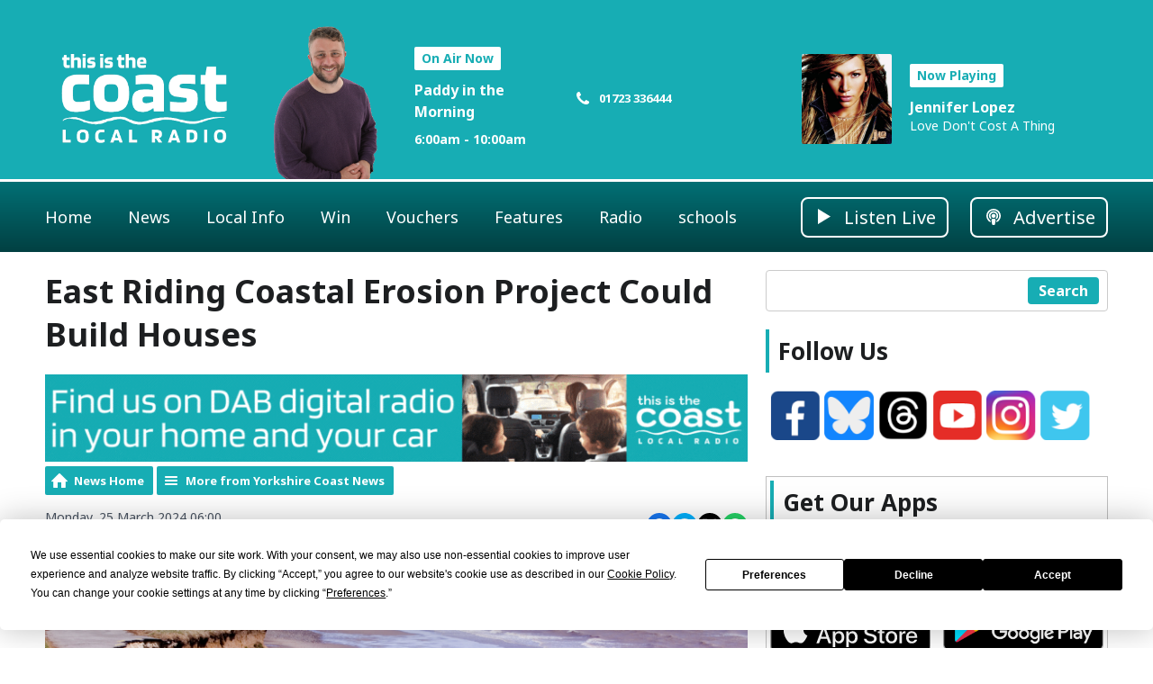

--- FILE ---
content_type: text/html; charset=UTF-8
request_url: https://www.thisisthecoast.co.uk/news/local-news/east-riding-coastal-erosion-project-could-build-houses/
body_size: 16189
content:
<!DOCTYPE HTML>
<html lang="en">
<head>
    <meta http-equiv="Content-Type" content="text/html; charset=utf-8">
<title>East Riding Coastal Erosion Project Could Build Houses - This is the Coast</title>
<meta name="description" content="A £15m project is underway to help the East Riding cope with coastal erosion.">
<meta name="keywords" content="Scarborough, Whitby, Bridlington, Filey, Hornsea, Driffield, Pickering, Scarborough News, Whitby News, Bridlington News,Scarborough Evening News, Hornsea News, Driffield News, Pickering News, Radio, Radio Scarborough, Radio Whitby, Radio Filey, Radio Bridlington, Radio Hornsea, Radio Driffield, Radio Pickering, Yorkshire Coast, Yorkshire Coast Radio, Scarborough Weather, Whitby Weather, Filey Weather, Bridlington Weather, Hornsea Weather, Driffield Weather, Pickering Weather, What&#039;s On, Events, Local Radio">
<meta name="robots" content="noodp, noydir">

<!-- Facebook -->
<meta property="og:url" content="https://www.thisisthecoast.co.uk/news/local-news/east-riding-coastal-erosion-project-could-build-houses/">
<meta property="og:title" content="East Riding Coastal Erosion Project Could Build Houses">
<meta property="og:image:url" content="https://mmo.aiircdn.com/428/65fc5874a5857.png">
<meta property="og:image:width" content="1200">
<meta property="og:image:height" content="628">
<meta property="og:image:type" content="image/png">
<meta property="og:description" content="A £15m project is underway to help the East Riding cope with coastal erosion.">
<meta property="og:site_name" content="This is the Coast">
<meta property="og:type" content="article">

<!-- X.com -->
<meta name="twitter:card" content="summary_large_image">
<meta name="twitter:title" content="East Riding Coastal Erosion Project Could Build Houses">
<meta name="twitter:description" content="A £15m project is underway to help the East Riding cope with coastal erosion.">
<meta name="twitter:image" content="https://mmo.aiircdn.com/428/65fc5874a5857.png">
<meta name="twitter:site" content="@ThisCoast">

<!-- iOS App ID -->
<meta name="apple-itunes-app" content="app-id=1532190245">

<!-- Icons -->
<link rel="icon" href="https://mmo.aiircdn.com/428/678a30b9a4746.png">
<link rel="apple-touch-icon" href="https://mmo.aiircdn.com/428/678a2f5269911.png">


<!-- Common CSS -->
<link type="text/css" href="https://c.aiircdn.com/fe/css/dist/afe-f98a36ef05.min.css" rel="stylesheet" media="screen">

<!-- Common JS -->
<script src="https://code.jquery.com/jquery-3.7.1.min.js"></script>
<script src="https://c.aiircdn.com/fe/js/dist/runtime.5b7a401a6565a36fd210.js"></script>
<script src="https://c.aiircdn.com/fe/js/dist/vendor.f6700a934cd0ca45fcf8.js"></script>
<script src="https://c.aiircdn.com/fe/js/dist/afe.10a5ff067c9b70ffe138.js"></script>

<script>
gm.properties = {"site_id":"770","page_id":null,"page_path_no_tll":"\/news\/local-news\/east-riding-coastal-erosion-project-could-build-houses\/","service_id":"3810"};
</script>

    <meta name="viewport" content="width=device-width, minimum-scale=1.0, initial-scale=1.0">
    <link rel="stylesheet" href="https://a.aiircdn.com/d/c/2184-grt8xtrblccvrf.css" />
    <script src="https://a.aiircdn.com/d/j/2185-xldxcl9zheeefs.js"></script>

        <link href="https://fonts.googleapis.com/css?family=Noto+Sans:400,400i,700&display=swap" rel="stylesheet">
<style>
    .c-page-head-wrapper{
        border-bottom: 3px solid #FFFFFF;
    }
    .c-page-head{
        padding-bottom: 0px;
    }
    .gm-adpos{
        margin: 0px;
    }
    .c-ad--rectangle{
        margin: 10px;
    }
    .c-logo{
        min-width:100%;
    }
    .tb-events, .tb-weather, .tb-app-store, .tb-stations{
        background-color: rgba(252, 252, 252, 0.46);
        padding: 4px;
        border: 1px solid #C0C0C0;
    }
    
    .o-headline{
        
        
    }
       
    audio {
      display: block;
      border-radius: 30px;
      margin:0 auto;
      min-width: 80%;
      padding: 2px;
      background-color: #17adb4;
    }
    .gm-sec-buttons{
        display: none;
    }
    .c-hero-output__affiliate{
        display: none;
    }
    .c-output__dl{
        display: none;
    }
    .news-image{
        background-color: #141414;
        color: #ffffff;
    }
    .news-image span{
        padding-left: 5px;
        padding-right: 5px;
        padding-bottom: 5px;
    }
    .c-bottom-ads{
        background: #17adb4;
    }
    .gm-news-article p img {
        display:block;
        margin:0 auto;
    }
    
    .gsc-adBlock {
      display: none!important;
    }

    .vouchers-nav .dropdown{
        display: none;
    }

    .newscaption{
        background-color: #2a2a2a;
        color : white;
        margin-top: 0px;
        line-height: 1.5;
        text-align: center;
        margin-bottom:10px;
        
    }
    .newscaption img{
        border-bottom: solid 4px #17adb4;
    }
    .aiir-c-news-figure__caption{
        background-color: #2a2a2a;
        color : white;
        margin-top: 0px;
        line-height: 1.5;
        text-align: center;
        font-style: normal;
        border-top: solid 4px #17adb4;
    }
    

    /* OBIT - UNCOMMENT NEXT LINE TO REMOVE ADS */
    /* .c-ad {display: none;} 
    .c-leaderboard {display:none;}
    .c-flipbook-wrapper {display: none;} 
    .o-media__img {display: none;} */
    
    
</style>

<style>
    table.newstable {
      font-family: Tahoma, Geneva, sans-serif;
      border: 3px solid #17adb4;
      width: 100%;
      text-align: left;
      border-collapse: collapse;
      margin-left: auto;
  	  margin-right: auto;
      margin-bottom: 0px;
    }
    table.newstable td, table.newstable th {
      border: 1px solid #17adb4;
      padding: 5px 4px;
    }
    table.newstable tbody td {
      font-size: 16px;
      color: #000000;
    }
    table.newstable tr:nth-child(even) {
      background: #efefef;
    }
    table.newstable thead {
      background: #17adb4;
      color: #ffffff;
    }
    table.newstable thead th {
      font-size: 16px;
      font-weight: bold;
      color: #FFFFFF;
      text-align: center;
      border-left: 2px solid #808080;
    }
    table.newstable tfoot td {
      font-size: 16px;
    }
</style>

<style>
    img.center {
      display: block;
      margin-left: auto;
      margin-right: auto;
      
    }
    div.center {
      display: flex;
      justify-content: center;
      
    }
    .fbcenter{
      margin:auto;
    	width:50%;    
    }

    .caption {
        line-height: 1;
        
    }
    .caption span{
        background-color: #2a2a2a;
        color: white;
        font-size: 14px;
        margin-top: 0px;
        margin-bottom: 4px;
        padding: 4px;
        text-align: center;
        float: left;
        width: 100%;
        border-top: solid 4px #17adb4;
    }
    
</style>
	
<style>
    
    .photo-share{
     display: none;   
    }
</style>

<style>
    .aiir-eventscal__event-image {
    text-align: left;
}
</style>

<style>
    .aiir-poll{
      background: #17adb4;
      color: #fff;
      border-radius: 15px;
      padding: 25px;
      max-width: 500px;
      width: 100%;
      box-shadow: 0px 5px 10px rgba(0,0,0,0.1);
    }
    .poll-option{
      display: block;
      background-color: #fff;
      margin-bottom: 10px;
      border-radius: 5px;
      padding: 8px 15px;
      border: 2px solid #e6e6e6;
      transition: all 0.2s ease;   
    }

    .aiir-c-form{
        background: #e8eded;
        border-radius: 15px;
        padding: 25px;
    }

    .s-page blockquote{
        
        border-radius: 15px;
        padding: 25px;
        border-left-color: #17adb4;
        border-bottom-color: #17adb4;
        background : #f5f5f5;
       
    }
</style>

<script>
    $(document).ready(function(){
		$(".gm-news-article").before("<a href='https://www.thisisthecoast.co.uk/radio/'><img style='margin-bottom:5px;' id='dabad' src='https://mmo.aiircdn.com/428/64afe44fa31ac.gif'/></a>"); 
        $(".aiir-share__header").text("Share this with friends and family"); 

        /* hack for listen live button to make it pop up 
        $(".c-listen-button--live").attr('href','/player/_preview/');    */
        $(".c-listen-button--live").attr('target','_blank');  
        $(".c-listen-button--live").attr('data-popup-size','800x780'); 
        /* hack to do the same for the buttons in the sidebar widget */
        $(".c-pod__link").attr('data-popup-size','800x780'); 
        $(".c-pod__description .c-btn--small").attr('data-popup-size','800x780'); 
        
        
    });
   
    
</script>

<!-- Termly custom blocking map -->
<script data-termly-config>
  window.TERMLY_CUSTOM_BLOCKING_MAP = {
    "ads.aiir.net": "essential",
    
  }
</script>

<script type="text/javascript" src="https://app.termly.io/resource-blocker/c08da79b-999c-4d34-8867-3fc42f77c1da?autoBlock=on"></script>

<meta name="facebook-domain-verification" content="qk2637i7rin24alb6pvytocnstxww8" />
<meta name="msvalidate.01" content="51519F852CFDBA4DC32D85D09E998E39" />

</head>
<body data-controller="ads">

<!-- Google tag (gtag.js) -->
<script async src="https://www.googletagmanager.com/gtag/js?id=G-ZF9X2E9JWV"></script>
<script>
  window.dataLayer = window.dataLayer || [];
  function gtag(){dataLayer.push(arguments);}
  gtag('js', new Date());

  gtag('config', 'G-ZF9X2E9JWV');
</script>
<!-- Global site tag (gtag.js) - Google Analytics -->
<script async src="https://www.googletagmanager.com/gtag/js?id=UA-176273125-1"></script>
<script>
  window.dataLayer = window.dataLayer || [];
  function gtag(){dataLayer.push(arguments);}
  gtag('js', new Date());

  gtag('config', 'UA-176273125-1');
</script>


<div class="c-site-wrapper">

    <div class="c-page-head-wrapper">

        <div class="c-leaderboard-wrapper js-takeover-wrap">
            <div class="c-ad c-leaderboard js-spacing-on-load"><div class="gm-adpos" 
     data-ads-target="pos" 
     data-pos-id="7136" 
     id="ad-pos-7136"
 ></div></div>
        </div>

        <div class="o-wrapper">

            <header class="c-page-head">
                <div class="dv-grid is-vertical-middle">
                    <div class="dv-grid__item xl-one-fifth one-quarter sm-one-half s-one-half">
                        <a href="/"><img src="https://mmo.aiircdn.com/428/68d6ac4be307f.png" alt="This is the Coast" class="c-logo" /></a>
                    </div><!--
              --><div class="dv-grid__item xl-four-fifths three-quarters sm-one-half s-one-half">
                        <div class="c-output js-output">
                            <div class="dv-grid  is-vertical-middle">
                                <div class="dv-grid__item xl-five-eighths one-half s-m-one-whole">
                                    
                                    <div class="o-media c-output__item c-output__item--primary o-media--middle">

                                        <div class="o-media__img">
                                            <img src="https://mmo.aiircdn.com/428/5f75e8feb2b5c.png" alt="">
                                        </div>
                                        <div class="o-media__body">

                                            <div class="dv-grid is-vertical-middle">
                                                <div class="dv-grid__item xl-five-twelfths l-one-whole m-two-fifths s-one-whole">
                                                    <h2 class="c-output__header">On Air Now</h2>
                                                    <div>
                                                        <a href="" class="c-output__title">Paddy in the Morning</a>
                                                        <p class="c-output__meta s-hide"> 6:00am - 10:00am</p>
                                                    </div>
                                                </div><!--
                                        --><div class="dv-grid__item xl-seven-twelfths l-hide m-three-fifths s-one-whole">
                                                    <ul class="o-list c-output-contact">
                                                                                                                    <li class="o-list__item c-output-contact__item">
                                                                <svg class="c-output-contact__icon" viewBox="0 0 16 18" xmlns="http://www.w3.org/2000/svg"><path d="M15.14 13.17c0-.07 0-.14-.03-.21-.07-.21-.56-.43-.76-.53-.57-.33-1.16-.64-1.72-.97-.26-.16-.58-.46-.9-.46-.6 0-1.5 1.82-2.04 1.82-.27 0-.62-.25-.87-.4a10 10 0 01-4.1-4.1c-.14-.24-.4-.6-.4-.87 0-.54 1.82-1.43 1.82-2.04 0-.32-.3-.64-.46-.9-.33-.56-.64-1.14-.96-1.72-.1-.2-.32-.69-.54-.76C4.11 2 4.04 2 3.98 2c-.37 0-1.07.16-1.4.31-.5.21-.82.77-1.07 1.23C1.2 4.13 1 4.74 1 5.4c0 .93.38 1.77.7 2.63.21.61.49 1.2.83 1.75a16.96 16.96 0 004.82 4.83 9.4 9.4 0 001.76.83c.85.31 1.7.7 2.63.7.67 0 1.27-.2 1.87-.52.45-.25 1.01-.57 1.22-1.06.15-.34.31-1.04.31-1.4z" fill-rule="evenodd"/></svg>
                                                                <span class="c-output-contact__text">01723 336444</span>
                                                            </li>
                                                                                                                                                                                                                            </ul>
                                                </div>
                                            </div>
                                        </div>
                                    </div>
                                </div><!--
                         --><div class="dv-grid__item xl-three-eighths one-half s-m-one-whole">

                                    <div class="o-media o-media--middle c-output__item c-output__item--secondary c-output__item--has-download">
                                        <div class="o-media__img">
                                            <img src="https://is3-ssl.mzstatic.com/image/thumb/Music/v4/fd/46/d7/fd46d794-0c56-8c39-1a24-fc92c50ba1e7/source/600x600bb.jpg">
                                        </div>
                                        <div class="o-media__body">
                                            <h2 class="c-output__header">Now Playing</h2>
                                            <div>
                                                <a href="/artist/jennifer-lopez/" class="c-output__title">Jennifer Lopez</a>
                                                <p class="c-output__desc">Love Don't Cost A Thing</p>
                                                                                                    <a href="https://itunes.apple.com/gb/album/love-dont-cost-a-thing/id260142263?i=260142269&uo=4&at=" class="c-output__dl">
                                                        <svg class="c-output__dl-icon" height="40" viewBox="0 0 40 40" xmlns="http://www.w3.org/2000/svg"><path d="M29.9993 0H10.0007C4.4784 0 0 4.478 0 10.0007v19.9986C0 35.5216 4.478 40 10.0007 40h19.9986C35.5216 40 40 35.522 40 29.9993V10.0007C40 4.4784 35.522 0 29.9993 0zm0 2C34.4179 2 38 5.5834 38 10.0007v19.9986C38 34.4179 34.4166 38 29.9993 38H10.0007C5.5821 38 2 34.4166 2 29.9993V10.0007C2 5.5821 5.5834 2 10.0007 2h19.9986zm1.6436 22.4286v4.2857c0 .7098-.576 1.2857-1.2857 1.2857H10.6429c-.7099 0-1.2858-.5759-1.2858-1.2857v-4.2857c0-.7099.576-1.2858 1.2858-1.2858h6.2276l1.808 1.8215c.4956.4821 1.1385.75 1.8215.75.683 0 1.326-.2679 1.8214-.75l1.8215-1.8215h6.2143c.7098 0 1.2857.576 1.2857 1.2858zm-4.3527-7.6206c.134.3214.067.6964-.1875.9375l-6 6c-.1607.1741-.3884.2545-.6027.2545s-.442-.0804-.6027-.2545l-6-6c-.2544-.241-.3214-.616-.1875-.9375.134-.308.442-.5223.7902-.5223h3.4286v-6c0-.4688.3884-.8572.8571-.8572h3.4286c.4688 0 .8571.3884.8571.8572v6H26.5c.3482 0 .6563.2143.7902.5223z"  fill-rule="evenodd"/></svg>
                                                        <span class="u-access">Download</span>
                                                    </a>
                                                                                            </div>
                                        </div>
                                    </div>
                                </div>                            </div>
                        </div>
                        <button class="c-output-toggle js-output-toggle">On Air Now <i class="c-output-toggle__icon"></i></button>
                    </div>
                </div>

            </header>
        </div>
    </div>

    <div class="c-nav-primary-wrapper ">

        <div class="o-wrapper--no-p">

            <div class="c-nav-primary-layout">

                <div class="c-nav-primary-layout__nav">
                    <div class="js-nav-primary-wrapper">
                        <nav class="c-nav-primary js-nav-primary">

                            <h2 class="hide"><a href="/">Navigation</a></h2>
                            <ul class="global-nav-top"><li class="nav--home "><div><a href="/">
                    Home
                </a></div></li><li class="nav--news on"><div><a href="/news/">
                    News
                </a></div><ul><li><a href="/news/local-news/">
                                Yorkshire Coast News
                            </a></li><li><a href="/news/national-news/">
                                National News
                            </a></li><li><a href="/news/world-news/">
                                World News
                            </a></li><li><a href="/news/entertainment-news/">
                                Entertainment News
                            </a></li><li><a href="/news/scarborough_news/">
                                Scarborough News
                            </a></li><li><a href="/news/whitby_news/">
                                Whitby News
                            </a></li><li><a href="/news/filey_news/">
                                Filey News
                            </a></li><li><a href="/news/bridlington_news/">
                                Bridlington News
                            </a></li><li><a href="/news/driffield-news/">
                                Driffield News
                            </a></li><li><a href="/news/hornsea-news/">
                                Hornsea News
                            </a></li><li><a href="/news/pickering-news/">
                                Pickering News
                            </a></li><li><a href="https://www.thisisthecoast.co.uk/news/video/">
                                Video News
                            </a></li><li><a href="https://www.thisisthecoast.co.uk/news/sport/">
                                Sport
                            </a></li></ul></li><li class="nav--local-info "><div><a href="#">
                    Local Info
                </a></div><ul><li><a href="/local-info/weather/">
                                Weather
                            </a></li><li><a href="/local-info/yorkshire-coast-tide-times/">
                                Yorkshire Coast Tide Times
                            </a></li><li><a href="/local-info/calendar/">
                                What&#039;s On
                            </a></li><li><a href="/jobs/">
                                Jobs
                            </a></li><li><a href="https://www.thisisthecoast.co.uk/blogs/coast-appeal/">
                                Coast Appeal
                            </a></li><li><a href="/local-info/school-closures/">
                                School Closures
                            </a></li></ul></li><li class="nav--win "><div><a href="/win/">
                    Win
                </a></div><ul><li><a href="/win/the-mystery-sound/">
                                The Mystery Sound
                            </a></li></ul></li><li class="nav--voucherstore "><div><a href="/voucherstore/">
                    Vouchers
                </a></div></li><li class="nav--features "><div><a href="/features/">
                    Features
                </a></div><ul><li><a href="/features/scarborough-pancake-day-races-2026/">
                                Scarborough Pancake Day Races 2026
                            </a></li><li><a href="/features/new-showhomes-for-the-kilns-in-hornsea/">
                                New Showhomes for The Kilns in Hornsea
                            </a></li></ul></li><li class="nav--radio "><div><a href="/radio/">
                    Radio
                </a></div><ul><li><a href="/radio/">
                                How to Listen
                            </a></li><li><a href="/radio/this-is-the-coast-extra/">
                                This is the Coast Extra
                            </a></li><li><a href="/radio/our-team/">
                                Our Team
                            </a></li><li><a href="/radio/schedule/">
                                Schedule
                            </a></li><li><a href="/podcasts/">
                                Podcasts
                            </a></li><li><a href="/radio/played/">
                                Playlist Search
                            </a></li><li><a href="/advertise/">
                                Advertise
                            </a></li><li><a href="/radio/what-is-this-is-the-coast/">
                                Welcome to &quot;This is the Coast&quot;
                            </a></li><li><a href="/radio/contact-us/">
                                Contact Us
                            </a></li></ul></li><li class="nav--schools "><div><a href="/local-info/school-closures/">
                    schools
                </a></div></li></ul>
                        </nav>
                    </div>

                    <div class="c-site-overlay  js-site-overlay"></div>

                    <button class="c-nav-toggle  js-toggle-navigation">
                        <div class="c-nav-icon">
                            <i class="c-nav-toggle__line"></i><i class="c-nav-toggle__line"></i><i class="c-nav-toggle__line"></i>
                        </div>
                        <span class="u-access">Toggle</span>
                        <strong class="c-nav-toggle__title">Menu</strong>
                    </button>

                </div>
                <div class="c-nav-primary-layout__listen">

                    <div class="c-listen-button-wrapper">
                                                    <a href="/player/"
                               target="_blank"
                               data-popup-size=""
                               class="c-listen-button c-listen-button--live">

                                <svg class="c-listen-button__icon c-listen-button__icon--live" viewBox="0 0 14 18" xmlns="http://www.w3.org/2000/svg"><path d="M14 8.5556L0 17.111V0z" fill-rule="evenodd"/></svg>
                                <span class="c-listen-button__text">Listen Live</span>
                            </a>
                        
                        
                                                                                        

                            <a href="\advertise\" class="c-listen-button c-listen-button--secondary" >

                                                                    <svg class="c-listen-button__icon" width="24" height="18" viewBox="0 0 24 18" xmlns="http://www.w3.org/2000/svg"><path d="M15.2857 14.9414c.0714.0469.1429.0469.2143 0 1.3333-.6328 2.4048-1.5703 3.2143-2.8125C19.5714 10.84 20 9.422 20 7.875c0-1.4297-.3571-2.748-1.0714-3.955-.7143-1.2071-1.6846-2.1622-2.9107-2.8653C14.7917.3516 13.4524 0 12 0S9.2083.3516 7.9821 1.0547c-1.2261.7031-2.1964 1.6582-2.9107 2.8652C4.3571 5.127 4 6.4453 4 7.875c0 1.5469.4167 2.9648 1.25 4.254.8095 1.242 1.8929 2.1796 3.25 2.8124.0714.0469.1429.0469.2143 0 .0714-.0469.0952-.1172.0714-.211-.0952-.5859-.1547-1.1015-.1786-1.5468 0-.0703-.0357-.129-.1071-.1758-.8571-.5625-1.5357-1.3008-2.0357-2.2148-.5-.914-.75-1.9102-.75-2.9883 0-1.0781.2857-2.0918.8571-3.041.5715-.9492 1.3334-1.6992 2.2857-2.25.9524-.5508 1.994-.8262 3.125-.8262s2.1786.2754 3.1429.8262c.9643.5508 1.7321 1.3008 2.3036 2.25.5714.9492.8571 1.9746.8571 3.0761 0 1.1016-.2619 2.1094-.7857 3.0235-.5238.914-1.2262 1.6523-2.1071 2.2148-.0239.4688-.0834 1.0196-.1786 1.6524-.0238.0937 0 .164.0714.211zm.0357-3.4629c.0715.0117.131-.0058.1786-.0527.5476-.4922.9643-1.0664 1.25-1.7227.2857-.6562.4167-1.3594.3929-2.1093-.0239-.8672-.262-1.6758-.7143-2.4258-.4524-.75-1.0536-1.3477-1.8036-1.793-.75-.4453-1.5774-.6797-2.4821-.7031-.9524-.0235-1.8334.1875-2.6429.6328-.8095.4453-1.4524 1.0605-1.9286 1.8457-.4762.7851-.7143 1.6465-.7143 2.584 0 .7031.1429 1.377.4286 2.0215.2857.6445.6905 1.2011 1.2143 1.6699.0476.0469.1071.0644.1786.0527.0714-.0117.119-.0527.1428-.123.1667-.3516.4167-.6446.75-.879.0715-.0468.1072-.0995.1072-.1581 0-.0586-.0238-.1114-.0715-.1582C9.2738 9.832 9.012 9.4453 8.8214 9c-.1904-.4453-.2738-.914-.25-1.4063.0476-.8671.387-1.6113 1.0179-2.2324.631-.621 1.3869-.955 2.2678-1.002.6429-.0234 1.2381.1114 1.7858.4044.5476.293.9821.7031 1.3035 1.2304.3215.5274.4822 1.1075.4822 1.7403 0 .9375-.3453 1.746-1.0357 2.4258-.0477.0468-.0715.0996-.0715.1582 0 .0586.0357.1113.1072.1582.3333.2343.5833.5273.75.8789.0238.0703.0714.1113.1428.123zM12 10.125c.6429 0 1.1845-.2168 1.625-.6504.4405-.4336.6607-.9668.6607-1.5996 0-.6328-.2202-1.166-.6607-1.5996-.4405-.4336-.9821-.6504-1.625-.6504s-1.1845.2168-1.625.6504c-.4405.4336-.6607.9668-.6607 1.5996 0 .6328.2202 1.166.6607 1.5996.4405.4336.9821.6504 1.625.6504zM12 18c1.5 0 1.3929-.2695 1.5357-.8086.1667-.586.3333-1.3476.5-2.2852.1667-1.0546.25-1.8515.25-2.3906 0-1.0312-.7619-1.5468-2.2857-1.5468-1.5238 0-2.2857.5156-2.2857 1.5468 0 .539.0833 1.336.25 2.3907.1667.9375.3274 1.6875.4821 2.25C10.6012 17.7187 10.5 18 12 18z" fill="currentColor" fill-rule="nonzero"/></svg>
                                                                <span class="c-listen-button__text">Advertise</span>

                            </a>

                        
                    </div>
                </div>

            </div>

        </div>



    </div>


    <main class="c-page-main">
        <div class="c-ad c-billboard js-spacing-on-load">
            <div class="gm-adpos" 
     data-ads-target="pos" 
     data-pos-id="7143" 
     id="ad-pos-7143"
 ></div>
        </div>

        <div class="o-wrapper">

            <div class="dv-grid">
                <div class="dv-grid__item xl-two-thirds one-whole">

                    <h1 class="o-headline">East Riding Coastal Erosion Project Could Build Houses</h1>
                    <div class="s-page">
<div class="gm-news-article aiir-c-news-article">

            <ul class="gm-actions">
            <li>
                <a href="/news/" class="icon icon-home">News Home</a>
            </li>
            <li>
                <a href="/news/local-news/" class="icon icon-list">More from Yorkshire Coast News</a>
            </li>
        </ul>
    
    <article class="gm-group"
                >

        <div class="aiir-c-news-extra">
            <div class="aiir-c-news-extra__meta">
                <p class="aiir-c-news-extra__timestamp">
                    Monday, 25 March 2024 06:00
                </p>

                                    <p class="aiir-c-news-extra__author">
                        By Matthew Pells
                                            </p>
                            </div>

            
<div class="aiir-share--floated">
    <ul class="aiir-share__list aiir-share__list--floated">
        <li class="aiir-share__item aiir-share__item--floated">
            <a href="https://www.facebook.com/sharer/sharer.php?u=https%3A%2F%2Fwww.thisisthecoast.co.uk%2Fnews%2Flocal-news%2Feast-riding-coastal-erosion-project-could-build-houses%2F" 
               class="aiir-share__link aiir-share__link--facebook" 
               data-controller="popup"
               data-action="click->popup#open"
               data-popup-size-param="550x500"
               target="_blank">
                <span class="access">Share on Facebook</span>
                <svg class="aiir-share__icon aiir-share__icon--floated" viewBox="0 0 24 24" xmlns="http://www.w3.org/2000/svg" fill-rule="evenodd" clip-rule="evenodd" stroke-linejoin="round"><path d="M23.9981 11.9991C23.9981 5.37216 18.626 0 11.9991 0C5.37216 0 0 5.37216 0 11.9991C0 17.9882 4.38789 22.9522 10.1242 23.8524V15.4676H7.07758V11.9991H10.1242V9.35553C10.1242 6.34826 11.9156 4.68714 14.6564 4.68714C15.9692 4.68714 17.3424 4.92149 17.3424 4.92149V7.87439H15.8294C14.3388 7.87439 13.8739 8.79933 13.8739 9.74824V11.9991H17.2018L16.6698 15.4676H13.8739V23.8524C19.6103 22.9522 23.9981 17.9882 23.9981 11.9991Z"></path></svg>
            </a>
        </li>
        <li class="aiir-share__item aiir-share__item--floated aiir-share__item--mobile-only">
            <a href="fb-messenger://share?link=https%3A%2F%2Fwww.thisisthecoast.co.uk%2Fnews%2Flocal-news%2Feast-riding-coastal-erosion-project-could-build-houses%2F" 
               class="aiir-share__link aiir-share__link--messenger">
                <span class="access">Share on Messenger</span>
                <svg class="aiir-share__icon aiir-share__icon--floated" viewBox="0 0 16 16" xmlns="http://www.w3.org/2000/svg" fill-rule="evenodd" clip-rule="evenodd" stroke-linejoin="round" stroke-miterlimit="1.414"><path d="M8 0C3.582 0 0 3.316 0 7.407c0 2.332 1.163 4.41 2.98 5.77V16l2.725-1.495c.727.2 1.497.31 2.295.31 4.418 0 8-3.317 8-7.408C16 3.317 12.418 0 8 0zm.795 9.975L6.758 7.802 2.783 9.975l4.372-4.642 2.087 2.173 3.926-2.173-4.373 4.642z" fill-rule="nonzero"></path></svg>
            </a>
        </li>
        <li class="aiir-share__item aiir-share__item--floated aiir-share__item--desktop-only">
            <a href="http://www.facebook.com/dialog/send?&app_id=1850503301852189&link=https%3A%2F%2Fwww.thisisthecoast.co.uk%2Fnews%2Flocal-news%2Feast-riding-coastal-erosion-project-could-build-houses%2F&redirect_uri=https%3A%2F%2Fwww.thisisthecoast.co.uk%2Fnews%2Flocal-news%2Feast-riding-coastal-erosion-project-could-build-houses%2F&display=popup" 
               class="aiir-share__link aiir-share__link--messenger" 
               data-controller="popup"
               data-action="click->popup#open"
               data-popup-size-param="645x580"
               target="_blank">
                <span class="access">Share on Messenger</span>
                <svg class="aiir-share__icon aiir-share__icon--floated" viewBox="0 0 16 16" xmlns="http://www.w3.org/2000/svg" fill-rule="evenodd" clip-rule="evenodd" stroke-linejoin="round" stroke-miterlimit="1.414"><path d="M8 0C3.582 0 0 3.316 0 7.407c0 2.332 1.163 4.41 2.98 5.77V16l2.725-1.495c.727.2 1.497.31 2.295.31 4.418 0 8-3.317 8-7.408C16 3.317 12.418 0 8 0zm.795 9.975L6.758 7.802 2.783 9.975l4.372-4.642 2.087 2.173 3.926-2.173-4.373 4.642z" fill-rule="nonzero"></path></svg>
            </a>
        </li>
        <li class="aiir-share__item aiir-share__item--floated">
            <a href="https://twitter.com/intent/tweet?url=https%3A%2F%2Fwww.thisisthecoast.co.uk%2Fnews%2Flocal-news%2Feast-riding-coastal-erosion-project-could-build-houses%2F&text=East+Riding+Coastal+Erosion+Project+Could+Build+Houses" 
            class="aiir-share__link aiir-share__link--twitter" 
            data-controller="popup"
            data-action="click->popup#open"
            data-popup-size-param="550x400"
            target="_blank">
                <span class="access">Share on X</span>
                <svg class="aiir-share__icon aiir-share__icon--floated" role="img" viewBox="0 0 24 24" xmlns="http://www.w3.org/2000/svg"><path d="M18.901 1.153h3.68l-8.04 9.19L24 22.846h-7.406l-5.8-7.584-6.638 7.584H.474l8.6-9.83L0 1.154h7.594l5.243 6.932ZM17.61 20.644h2.039L6.486 3.24H4.298Z"/></svg>
            </a>
        </li>
         <li class="aiir-share__item aiir-share__item--floated">
            <a href="https://wa.me/?text=https%3A%2F%2Fwww.thisisthecoast.co.uk%2Fnews%2Flocal-news%2Feast-riding-coastal-erosion-project-could-build-houses%2F" 
               class="aiir-share__link aiir-share__link--whatsapp" 
               data-action="share/whatsapp/share">
                <span class="access">Share on Whatsapp</span>
                <svg class="aiir-share__icon aiir-share__icon--floated" viewBox="0 0 16 16" xmlns="http://www.w3.org/2000/svg" fill-rule="evenodd" clip-rule="evenodd" stroke-linejoin="round" stroke-miterlimit="1.414"><path d="M11.665 9.588c-.2-.1-1.177-.578-1.36-.644-.182-.067-.315-.1-.448.1-.132.197-.514.643-.63.775-.116.13-.232.14-.43.05-.2-.1-.842-.31-1.602-.99-.592-.53-.99-1.18-1.107-1.38-.116-.2-.013-.31.087-.41.09-.09.2-.23.3-.35.098-.12.13-.2.198-.33.066-.14.033-.25-.017-.35-.05-.1-.448-1.08-.614-1.47-.16-.39-.325-.34-.448-.34-.115-.01-.248-.01-.38-.01-.134 0-.35.05-.532.24-.182.2-.696.68-.696 1.65s.713 1.91.812 2.05c.1.13 1.404 2.13 3.4 2.99.476.2.846.32 1.136.42.476.15.91.13 1.253.08.383-.06 1.178-.48 1.344-.95.17-.47.17-.86.12-.95-.05-.09-.18-.14-.38-.23M8.04 14.5h-.01c-1.18 0-2.35-.32-3.37-.92l-.24-.143-2.5.65.67-2.43-.16-.25c-.66-1.05-1.01-2.26-1.01-3.506 0-3.63 2.97-6.59 6.628-6.59 1.77 0 3.43.69 4.68 1.94 1.25 1.24 1.94 2.9 1.94 4.66-.003 3.63-2.973 6.59-6.623 6.59M13.68 2.3C12.16.83 10.16 0 8.03 0 3.642 0 .07 3.556.067 7.928c0 1.397.366 2.76 1.063 3.964L0 16l4.223-1.102c1.164.63 2.474.964 3.807.965h.004c4.39 0 7.964-3.557 7.966-7.93 0-2.117-.827-4.11-2.33-5.608"></path></svg>
            </a>
        </li>
    </ul>
</div>
        </div>

                    <figure class="aiir-c-news-figure ">
                <img class="aiir-c-news-figure__image" src="https://mmo.aiircdn.com/428/65fc57dc3bb31.png" alt="" />
                            </figure>
        
        <p class="aiir-c-news-article__abstract">
            A £15m project is underway to help the East Riding cope with coastal erosion.
        </p>

        <p>The Changing Coasts East Riding (CCER) scheme is looking at how the area can adapt to live with erosion rather than trying to prevent it.</p>

<p>The council&#39;s Coastal Change manager - Richard Jackson says most of the &pound;15m of government funding allocated to the project will be used to replace community facilities that are lost to coastal erosion.</p>

<p>
<audio controls="controls" preload="none" src="https://mmo.aiircdn.com/428/65fc51550486b.mp3">&nbsp;</audio>
</p>

<p>Richard Jackson says that as well as relocating community assets like car parks that could be lost, the project could also include building replacement homes.</p>

<p>
<audio controls="controls" preload="none" src="https://mmo.aiircdn.com/428/65fc5154ef562.mp3">&nbsp;</audio>
</p>

<p>The overarching aim of CCER is to establish sustainable approaches to the long-term transition of communities and assets away from coastal erosion risk, while delivering the practical on-the-ground transition of community assets.</p>

<p>Since August, the CCER project team, has been engaging with communities to raise awareness of the project and to gather initial feedback on where they think the project can provide the most benefit. As part of this, a series of drop- in sessions were held in coastal communities in autumn 2023. These sessions were attended by over 100 residents, who told the team about how erosion was impacting their area and how the project could address these issues. Key themes which arose across the drop-in sessions were a lack of rural beach access, the need for additional housing in coastal settlements and concerns around the long-term risks to key transport routes.</p>

<p>Alongside engagement, work has begun on early practical transition actions. This includes utilising Shared Prosperity Fund (SPF) monies to undertake a feasibility study looking at options for the replacement of the at-risk car park and toilet block at Mappleton. The study is also considering options for the provision of a community / classroom space as part of a wider project. This feasibility study is due to be completed by the end of March. Discussions have also begun regarding potential small-scale social housing schemes in coastal settlements, which the CCER project could help to facilitate.</p>

        
        
    </article>

    
<div class="aiir-share">
    <h2 class="aiir-share__header">Share</h2>
    <ul class="aiir-share__list">
        <li class="aiir-share__item">
            <a href="https://www.facebook.com/sharer/sharer.php?u=https%3A%2F%2Fwww.thisisthecoast.co.uk%2Fnews%2Flocal-news%2Feast-riding-coastal-erosion-project-could-build-houses%2F" 
               class="aiir-share__link aiir-share__link--facebook" 
               data-controller="popup"
               data-action="click->popup#open"
               data-popup-size-param="550x500"
               target="_blank">
                <span class="access">Share on Facebook</span>
                <svg class="aiir-share__icon" viewBox="0 0 24 24" xmlns="http://www.w3.org/2000/svg" fill-rule="evenodd" clip-rule="evenodd" stroke-linejoin="round"><path d="M23.9981 11.9991C23.9981 5.37216 18.626 0 11.9991 0C5.37216 0 0 5.37216 0 11.9991C0 17.9882 4.38789 22.9522 10.1242 23.8524V15.4676H7.07758V11.9991H10.1242V9.35553C10.1242 6.34826 11.9156 4.68714 14.6564 4.68714C15.9692 4.68714 17.3424 4.92149 17.3424 4.92149V7.87439H15.8294C14.3388 7.87439 13.8739 8.79933 13.8739 9.74824V11.9991H17.2018L16.6698 15.4676H13.8739V23.8524C19.6103 22.9522 23.9981 17.9882 23.9981 11.9991Z"></path></svg>
            </a>
        </li>
        <li class="aiir-share__item aiir-share__item--mobile-only">
            <a href="fb-messenger://share?link=https%3A%2F%2Fwww.thisisthecoast.co.uk%2Fnews%2Flocal-news%2Feast-riding-coastal-erosion-project-could-build-houses%2F" 
               class="aiir-share__link aiir-share__link--messenger">
                <span class="access">Share on Messenger</span>
                <svg class="aiir-share__icon" viewBox="0 0 16 16" xmlns="http://www.w3.org/2000/svg" fill-rule="evenodd" clip-rule="evenodd" stroke-linejoin="round" stroke-miterlimit="1.414"><path d="M8 0C3.582 0 0 3.316 0 7.407c0 2.332 1.163 4.41 2.98 5.77V16l2.725-1.495c.727.2 1.497.31 2.295.31 4.418 0 8-3.317 8-7.408C16 3.317 12.418 0 8 0zm.795 9.975L6.758 7.802 2.783 9.975l4.372-4.642 2.087 2.173 3.926-2.173-4.373 4.642z" fill-rule="nonzero"></path></svg>
            </a>
        </li>
        <li class="aiir-share__item aiir-share__item--desktop-only">
            <a href="http://www.facebook.com/dialog/send?&app_id=1850503301852189&link=https%3A%2F%2Fwww.thisisthecoast.co.uk%2Fnews%2Flocal-news%2Feast-riding-coastal-erosion-project-could-build-houses%2F&redirect_uri=https%3A%2F%2Fwww.thisisthecoast.co.uk%2Fnews%2Flocal-news%2Feast-riding-coastal-erosion-project-could-build-houses%2F&display=popup" 
               class="aiir-share__link aiir-share__link--messenger" 
               data-controller="popup"
               data-action="click->popup#open"
               data-popup-size-param="645x580"
               target="_blank">
                <span class="access">Share on Messenger</span>
                <svg class="aiir-share__icon" viewBox="0 0 16 16" xmlns="http://www.w3.org/2000/svg" fill-rule="evenodd" clip-rule="evenodd" stroke-linejoin="round" stroke-miterlimit="1.414"><path d="M8 0C3.582 0 0 3.316 0 7.407c0 2.332 1.163 4.41 2.98 5.77V16l2.725-1.495c.727.2 1.497.31 2.295.31 4.418 0 8-3.317 8-7.408C16 3.317 12.418 0 8 0zm.795 9.975L6.758 7.802 2.783 9.975l4.372-4.642 2.087 2.173 3.926-2.173-4.373 4.642z" fill-rule="nonzero"></path></svg>
            </a>
        </li>
        <li class="aiir-share__item">
            <a href="https://twitter.com/intent/tweet?url=https%3A%2F%2Fwww.thisisthecoast.co.uk%2Fnews%2Flocal-news%2Feast-riding-coastal-erosion-project-could-build-houses%2F&text=East+Riding+Coastal+Erosion+Project+Could+Build+Houses" 
            class="aiir-share__link aiir-share__link--twitter" 
            data-controller="popup"
            data-action="click->popup#open"
            data-popup-size-param="550x400"
            target="_blank">
                <span class="access">Share on X</span>
                <svg class="aiir-share__icon" role="img" viewBox="0 0 24 24" xmlns="http://www.w3.org/2000/svg"><path d="M18.901 1.153h3.68l-8.04 9.19L24 22.846h-7.406l-5.8-7.584-6.638 7.584H.474l8.6-9.83L0 1.154h7.594l5.243 6.932ZM17.61 20.644h2.039L6.486 3.24H4.298Z"/></svg>
            </a>
        </li>
         <li class="aiir-share__item">
            <a href="https://wa.me/?text=https%3A%2F%2Fwww.thisisthecoast.co.uk%2Fnews%2Flocal-news%2Feast-riding-coastal-erosion-project-could-build-houses%2F" 
               class="aiir-share__link aiir-share__link--whatsapp" 
               data-action="share/whatsapp/share">
                <span class="access">Share on Whatsapp</span>
                <svg class="aiir-share__icon" viewBox="0 0 16 16" xmlns="http://www.w3.org/2000/svg" fill-rule="evenodd" clip-rule="evenodd" stroke-linejoin="round" stroke-miterlimit="1.414"><path d="M11.665 9.588c-.2-.1-1.177-.578-1.36-.644-.182-.067-.315-.1-.448.1-.132.197-.514.643-.63.775-.116.13-.232.14-.43.05-.2-.1-.842-.31-1.602-.99-.592-.53-.99-1.18-1.107-1.38-.116-.2-.013-.31.087-.41.09-.09.2-.23.3-.35.098-.12.13-.2.198-.33.066-.14.033-.25-.017-.35-.05-.1-.448-1.08-.614-1.47-.16-.39-.325-.34-.448-.34-.115-.01-.248-.01-.38-.01-.134 0-.35.05-.532.24-.182.2-.696.68-.696 1.65s.713 1.91.812 2.05c.1.13 1.404 2.13 3.4 2.99.476.2.846.32 1.136.42.476.15.91.13 1.253.08.383-.06 1.178-.48 1.344-.95.17-.47.17-.86.12-.95-.05-.09-.18-.14-.38-.23M8.04 14.5h-.01c-1.18 0-2.35-.32-3.37-.92l-.24-.143-2.5.65.67-2.43-.16-.25c-.66-1.05-1.01-2.26-1.01-3.506 0-3.63 2.97-6.59 6.628-6.59 1.77 0 3.43.69 4.68 1.94 1.25 1.24 1.94 2.9 1.94 4.66-.003 3.63-2.973 6.59-6.623 6.59M13.68 2.3C12.16.83 10.16 0 8.03 0 3.642 0 .07 3.556.067 7.928c0 1.397.366 2.76 1.063 3.964L0 16l4.223-1.102c1.164.63 2.474.964 3.807.965h.004c4.39 0 7.964-3.557 7.966-7.93 0-2.117-.827-4.11-2.33-5.608"></path></svg>
            </a>
        </li>
    </ul>
</div>

    <div data-nosnippet>
                    <div>
                <div style="background: #F6F6F6; border: 3px solid #17ADB4; padding:5px;">
  <h3 style="margin-bottom: 11px;">Did you find this article useful?</h3>

  <p>This is the Coast is committed to providing a daily local news service for the Yorkshire Coast. We are a small locally owned and operated business which employs professional journalists and reporters. We do not receive any public funding or grants and we are entirely funded by our local commercial operations. We enjoy fabulous support from local businesses who work with us on their advertising and marketing campaigns, but the cost of providing high quality, well researched, fact checked local news coverage is significant.</p>

  <p><strong>If you appreciate what This is the Coast does, and would like to help support our journalism, please consider supporting us on a monthly basis today.</strong></p>

  <p>A small contribution from all our readers would really help support independent journalism for the Yorkshire Coast.</p>

  <p style="text-align: center;"><a href="/support-this-is-the-coast/"><img alt="" class="" height="158" src="https://mmo.aiircdn.com/428/678a3d431dce5.png" width="474" /></a></p>
</div>
            </div>
        
                    <h2>More from Yorkshire Coast News</h2>

            <ul class="gm-sec divide-rows" data-grid-threshold="400"
                                >
                                        <li>
        <a class="gm-sec-title" href="/news/local-news/scarborough-athletic-stunned-by-minnows-in-senior-cup/">
            <img class="gm-sec-img "
                 src="https://mmo.aiircdn.com/428/65524fef32214.png"
                 alt=""
            />
            Scarborough Athletic Stunned By Minnows in Senior Cup
        </a>
        <div class="gm-sec-text">
                                        <p class="gm-sec-description">
                    A reshuffled Seadogs line-up were beaten on penalties by Yarm &amp; Eaglescliffe, from four divisions below, on Tuesday night.
                </p>
                    </div>
    </li>

                                        <li>
        <a class="gm-sec-title" href="/news/local-news/pickering-and-filey-mp-criticises-government-for-unfair-rural-funding-settlement/">
            <img class="gm-sec-img "
                 src="https://mmo.aiircdn.com/428/5f51217596a8c.jpg"
                 alt=""
            />
            Pickering and Filey MP Criticises Government for ‘Unfair’ Rural Funding Settlement
        </a>
        <div class="gm-sec-text">
                                        <p class="gm-sec-description">
                    The Member of Parliament for Pickering and Filey, Kevin Hollinrake, has launched a sharp critique of the government&#039;s latest local council funding settlement, claiming it fundamentally disadvantages rural communities such as North Yorkshire.
                </p>
                    </div>
    </li>

                                        <li>
        <a class="gm-sec-title" href="/news/local-news/east-riding-to-introduce-weekly-food-waste-collections-amid-long-term-funding-fears/">
            <img class="gm-sec-img "
                 src="https://mmo.aiircdn.com/428/69651a8494406.png"
                 alt=""
            />
            East Riding to Introduce Weekly Food Waste Collections Amid Long-Term Funding Fears
        </a>
        <div class="gm-sec-text">
                                        <p class="gm-sec-description">
                    Residents across the East Riding, including those in Bridlington and Driffield, are preparing for a significant change to their household routines as the local authority transitions to weekly food waste collections.
                </p>
                    </div>
    </li>

                                        <li>
        <a class="gm-sec-title" href="/news/local-news/whitby-town-again-hit-by-second-half-slaughter/">
            <img class="gm-sec-img "
                 src="https://mmo.aiircdn.com/428/60364fd6db90b.png"
                 alt=""
            />
            Whitby Town Again Hit By Second Half Slaughter
        </a>
        <div class="gm-sec-text">
                                        <p class="gm-sec-description">
                    The Blues again led at half-time, on Tuesday night, but suffered more second-half agony.
                </p>
                    </div>
    </li>

                                        <li>
        <a class="gm-sec-title" href="/news/local-news/eastfield-boxing-club-film-to-get-scarborough-premiere/">
            <img class="gm-sec-img "
                 src="https://mmo.aiircdn.com/428/696f9407e086e.png"
                 alt=""
            />
            Eastfield Boxing Club Film to Get Scarborough Premiere
        </a>
        <div class="gm-sec-text">
                                        <p class="gm-sec-description">
                    A new documentary about Eastfield’s Westway Boxing Club will be screened at Scarborough’s Stephen Joseph Theatre next week.
                </p>
                    </div>
    </li>

                                        <li>
        <a class="gm-sec-title" href="/news/local-news/scarborough-cafe-and-flat-plans-opposed-by-town-councillors/">
            <img class="gm-sec-img "
                 src="https://mmo.aiircdn.com/428/696f953ef3190.png"
                 alt=""
            />
            Scarborough Café and Flat Plans Opposed by Town Councillors
        </a>
        <div class="gm-sec-text">
                                        <p class="gm-sec-description">
                    Plans to convert a former salon in Scarborough into a café with flats above it have been opposed by local councillors.
                </p>
                    </div>
    </li>

                                        <li>
        <a class="gm-sec-title" href="/news/local-news/bridlington-town-beaten-again-despite-improved-showing/">
            <img class="gm-sec-img "
                 src="https://mmo.aiircdn.com/428/60802055679fc.png"
                 alt=""
            />
            Bridlington Town Beaten Again Despite Improved Showing
        </a>
        <div class="gm-sec-text">
                                        <p class="gm-sec-description">
                    The Seasiders have now lost all four matches under Scott Kerr.
                </p>
                    </div>
    </li>

                                        <li>
        <a class="gm-sec-title" href="/news/local-news/scarborough-chip-shops-alcohol-bid-approved-despite-concerns/">
            <img class="gm-sec-img "
                 src="https://mmo.aiircdn.com/428/696e8cdf1ad46.png"
                 alt=""
            />
            Scarborough Chip Shop&#039;s Alcohol Bid Approved Despite Concerns
        </a>
        <div class="gm-sec-text">
                                        <p class="gm-sec-description">
                    Councillors have approved a ‘world-famous’ Scarborough fish and chip shop’s application to sell alcohol and play music despite local concerns.
                </p>
                    </div>
    </li>

                                        <li>
        <a class="gm-sec-title" href="/news/local-news/east-riding-leaders-sound-alarm-over-governments-fairer-funding-review/">
            <img class="gm-sec-img "
                 src="https://mmo.aiircdn.com/428/696e8275d2e9d.png"
                 alt=""
            />
            East Riding Leaders Sound Alarm Over Government&#039;s &#039;Fairer Funding&#039; Review
        </a>
        <div class="gm-sec-text">
                                        <p class="gm-sec-description">
                    Councillors in the East Riding have expressed deep concern following the government&#039;s announcement of a provisional funding settlement, which local leaders claim will leave the authority among the worst-affected in the country.
                </p>
                    </div>
    </li>

                                        <li>
        <a class="gm-sec-title" href="/news/local-news/precept-increase-proposed-for-whitby-residents-in-draft-budget/">
            <img class="gm-sec-img "
                 src="https://mmo.aiircdn.com/428/64fb5b89b7240.png"
                 alt=""
            />
            Precept Increase Proposed for Whitby Residents in Draft Budget
        </a>
        <div class="gm-sec-text">
                                        <p class="gm-sec-description">
                    Whitby&#039;s Mayor has said the town council should look for new sources of funding as the authority considers raising its precepts.
                </p>
                    </div>
    </li>

                                        <li>
        <a class="gm-sec-title" href="/news/local-news/scarborough-fish-and-chip-shops-alcohol-plan-to-be-decided/">
            <img class="gm-sec-img "
                 src="https://mmo.aiircdn.com/428/696e8cdf1ad46.png"
                 alt=""
            />
            Scarborough Fish and Chip Shop’s Alcohol Plan to be Decided
        </a>
        <div class="gm-sec-text">
                                        <p class="gm-sec-description">
                    A ‘world-famous’ Scarborough fish and chip shop’s application to sell alcohol and play music is to be decided by councillors following local concerns.
                </p>
                    </div>
    </li>

                                        <li>
        <a class="gm-sec-title" href="/news/local-news/north-york-moors-park-authority-agrees-move-to-new-4m-hq/">
            <img class="gm-sec-img "
                 src="https://mmo.aiircdn.com/428/696e8981b3914.png"
                 alt=""
            />
            North York Moors Park Authority Agrees Move to New £4m HQ
        </a>
        <div class="gm-sec-text">
                                        <p class="gm-sec-description">
                    ​North York Moors National Park Authority will leave its current dilapidated offices and move to new £4m headquarters — despite concerns the decision could put the organisation at financial risk.
                </p>
                    </div>
    </li>

                            </ul>
        
        

    <div class="gm-comments gm-group"
         data-controller="comments"
         data-initial-url="/_comments?entity_type=nws&entity_id=4878173&page=1"
    >
        <h2>Comments</h2>

        <div class="report-cont"
             data-comments-target="reportContainer"></div>

        <div class="comments-cont"
             data-comments-target="commentsContainer"></div>

        <h3 id="addcomment">Add a comment</h3>

        <div class="add-comment-cont"
             data-comments-target="addCommentContainer">
                                                <div class="gm-alert">
                        <a href="/club/">Log in</a> to the club or enter your details below.
                    </div>
                
                <form class="aiir-c-form"
                      method="post"
                      action="/_comments/add"
                      data-comments-target="commentForm"
                      data-controller="form"
                      data-action="submit->form#submit form:submit->comments#commentSubmitted"
                      data-form-please-wait-string-value="Please wait..."
                      data-form-check-highlighted-string-value="Please check the highlighted parts of this form."
                      data-ajaxsubmit="true"
                                                    data-form-recaptcha-site-key-value="6LdVWAosAAAAALMrJpqC0vkitV89rqoQLEpQCB_k"
                            data-form-recaptcha-version-value="v3"
                                        >
                    <input type="hidden" name="entity_type" value="nws" />
                    <input type="hidden" name="entity_id" value="4878173" />

                                                
    <div class="aiir-c-form-item "
         data-form-target="item"
         data-controller="form-item "
                      data-required="true"
             data-form-item-required-string-value="This field must be completed."
                                                                   >
        <label class="aiir-c-form-item__label"
               for="form_input_name">Display Name <abbr title="This field must be completed." class="aiir-c-form-item__required">*</abbr>
        </label>
        <div class="aiir-c-form-item__control"
                        >
            <input type="text"
                   id="form_input_name"
                   name="name"
                   value=""
                   class="aiir-c-text-input "
                   data-action="   blur->form-item#validate"
                   required                   maxlength="70"                                                                                                                                                 />
                                            </div>
    </div>


                            
    <div class="aiir-c-form-item "
         data-form-target="item"
         data-controller="form-item "
                      data-required="true"
             data-form-item-required-string-value="This field must be completed."
                                                                   >
        <label class="aiir-c-form-item__label"
               for="form_input_location">Location <abbr title="This field must be completed." class="aiir-c-form-item__required">*</abbr>
        </label>
        <div class="aiir-c-form-item__control"
                        >
            <input type="text"
                   id="form_input_location"
                   name="location"
                   value=""
                   class="aiir-c-text-input "
                   data-action="   blur->form-item#validate"
                   required                   maxlength="70"                                                                                                                                                 />
                                            </div>
    </div>


                            
    <div class="aiir-c-form-item "
         data-form-target="item"
         data-controller="form-item "
                      data-required="true"
             data-form-item-required-string-value="This field must be completed."
                                    data-valid-format="email"                               data-form-item-valid-email-string-value="This must be a valid email address."
                      >
        <label class="aiir-c-form-item__label"
               for="form_input_email">Email Address <abbr title="This field must be completed." class="aiir-c-form-item__required">*</abbr>
        </label>
        <div class="aiir-c-form-item__control"
                        >
            <input type="text"
                   id="form_input_email"
                   name="email"
                   value=""
                   class="aiir-c-text-input "
                   data-action="   blur->form-item#validate"
                   required                   maxlength="70"                                                                                                                                                 />
                                            </div>
    </div>

                    
                        
    <div class="aiir-c-form-item "
         data-form-target="item"
         data-controller="form-item"
         data-required="true"                  data-form-item-required-string-value="This field must be completed."
    >
        <label class="aiir-c-form-item__label"
               for="form_input_content">Comment <abbr title="This field must be completed." class="aiir-c-form-item__required">*</abbr>
        </label>
        <div class="aiir-c-form-item__control"
                                    data-controller="character-count"
                    data-character-count-limit-value="450"
                        >
            <textarea id="form_input_content"
                      name="content"
                      class="aiir-c-textarea "
                      rows="5"
                      data-action=" keyup->character-count#update blur->form-item#validate"
                      required                                                data-character-count-target="input"
                                  ></textarea>
                            <div class="afe-character-count"
                     data-character-count-target="count"></div>
                                </div>
    </div>


                    
                            <div class="aiir-c-form-item "
         data-form-target="item"
         data-controller="form-item"
          data-required="true"         data-form-item-required-string-value="This field must be completed."
    >
                <div class="aiir-c-form-item__control">
            <div class="aiir-c-choice-list">
                <div class="aiir-c-choice-list__item">
                    <input type="checkbox"
                           id="form_input_terms"
                           name="terms"
                           value="1"
                           class="aiir-c-checkbox"
                           data-action="blur->form-item#validate"
                           required                                               />
                    <label class="aiir-c-choice-list__label"
                           for="form_input_terms">
                        I have read and agreed to the <a href="/terms/privacy/">privacy policy</a> and <a href="/terms/website-terms-and-conditions/">terms &amp; conditions</a>
                         <abbr title="This field must be completed." class="aiir-c-form-item__required">*</abbr>
                    </label>
                </div>
            </div>
                    </div>
    </div>


                                                        <input type="hidden" name="g-recaptcha-response" data-form-target="recaptchaResponse" value="" />
    
                    
                        <div class="aiir-c-form-actions"
         data-form-target="actions"
    >
        <button type="submit" class="button">Submit Comment</button>
        
    </div>


                </form>

                    </div>
    </div>


    </div>

</div>

<script type="application/ld+json">
{"@context":"http:\/\/schema.org","@type":"Article","name":"East Riding Coastal Erosion Project Could Build Houses","description":"A \u00a315m project is underway to help the East Riding cope with coastal erosion.","articleBody":"<p>The Changing Coasts East Riding (CCER) scheme is looking at how the area can adapt to live with erosion rather than trying to prevent it.<\/p>\n\n<p>The council&#39;s Coastal Change manager - Richard Jackson says most of the &pound;15m of government funding allocated to the project will be used to replace community facilities that are lost to coastal erosion.<\/p>\n\n<p>\n<audio controls=\"controls\" preload=\"none\" src=\"https:\/\/mmo.aiircdn.com\/428\/65fc51550486b.mp3\">&nbsp;<\/audio>\n<\/p>\n\n<p>Richard Jackson says that as well as relocating community assets like car parks that could be lost, the project could also include building replacement homes.<\/p>\n\n<p>\n<audio controls=\"controls\" preload=\"none\" src=\"https:\/\/mmo.aiircdn.com\/428\/65fc5154ef562.mp3\">&nbsp;<\/audio>\n<\/p>\n\n<p>The overarching aim of CCER is to establish sustainable approaches to the long-term transition of communities and assets away from coastal erosion risk, while delivering the practical on-the-ground transition of community assets.<\/p>\n\n<p>Since August, the CCER project team, has been engaging with communities to raise awareness of the project and to gather initial feedback on where they think the project can provide the most benefit. As part of this, a series of drop- in sessions were held in coastal communities in autumn 2023. These sessions were attended by over 100 residents, who told the team about how erosion was impacting their area and how the project could address these issues. Key themes which arose across the drop-in sessions were a lack of rural beach access, the need for additional housing in coastal settlements and concerns around the long-term risks to key transport routes.<\/p>\n\n<p>Alongside engagement, work has begun on early practical transition actions. This includes utilising Shared Prosperity Fund (SPF) monies to undertake a feasibility study looking at options for the replacement of the at-risk car park and toilet block at Mappleton. The study is also considering options for the provision of a community \/ classroom space as part of a wider project. This feasibility study is due to be completed by the end of March. Discussions have also begun regarding potential small-scale social housing schemes in coastal settlements, which the CCER project could help to facilitate.<\/p>","image":"https:\/\/mmo.aiircdn.com\/428\/65fc57dc3bb31.png","datePublished":"2024-03-25T06:00:00+00:00","url":"https:\/\/www.thisisthecoast.co.uk\/news\/local-news\/east-riding-coastal-erosion-project-could-build-houses\/","publisher":{"@type":"Organization","name":"This is the Coast"},"headline":"East Riding Coastal Erosion Project Could Build Houses","author":{"@type":"Person","name":"Matthew Pells"}}
</script>
</div>


                </div><!--
             --><div class="dv-grid__item xl-one-third one-whole c-sidebar">
                                        <div class="o-content-block">
                        <form class="c-search-box " action="/searchresults/" method="get">
                            <label class="hide" for="search">Search</label>
                            <input class="c-search-box__input js-search__input" type="text" name="q" id="search">
                            <button class="c-search__submit c-btn c-btn--small" type="submit">Search</button>
                        </form>
                    </div>
                    
                    <div class="c-ad c-mpu js-spacing-on-load">
                        <div class="gm-adpos" 
     data-ads-target="pos" 
     data-pos-id="7137" 
     id="ad-pos-7137"
 ></div>
                    </div>

                    <div class="o-content-block tb-sectional">
        <h2 class="o-headline"><span class="o-headline__main">Follow Us</span></h2>
        
    
	    	<div class="o-content-block__inner">
	            
            
         <ul class="gm-sec"  data-grid-threshold="400">
    <li class="c-pod">
    <p><a href="https://www.facebook.com/thiscoast" target="_blank"><img alt="" src="https://mmo.aiircdn.com/428/5f6e5d289a43e.png" style="height: 55px; width: 55px; margin-left: 5px; " /></a><a href="https://bsky.app/profile/thisisthecoast.co.uk" target="_blank"><img alt="" src="https://mmo.aiircdn.com/428/677d4ac1ba58f.png" style="width: 55px; height: 55px; margin-left: 5px; " /></a><a href="https://www.threads.net/@this_is_the_coast" target="_blank"><img alt="" class="" src="https://mmo.aiircdn.com/428/64a68cf42a68c.png" style="width: 55px; height: 55px; margin-left: 5px; " /></a><a href="https://www.youtube.com/@thisisthecoast" target="_blank"><img alt="" src="https://mmo.aiircdn.com/428/5f6e5e8d95152.png" style="height: 55px; width: 55px; margin-left: 5px; " /></a><a href="https://www.instagram.com/this_is_the_coast/" target="_blank"><img alt="" src="https://mmo.aiircdn.com/428/5f6e5e8d25bc0.png" style="height: 55px; width: 55px; margin-left: 5px; " /></a><a href="https://twitter.com/ThisCoast" target="_blank"><img alt="" src="https://mmo.aiircdn.com/428/5f6e5e8d1fb88.png" style="height: 55px; width: 55px; margin-left: 5px; " /></a></p>
</li>
</ul>
     
        
	    	</div>
	    
</div>
<div class="o-content-block tb-app-store">
        <h2 class="o-headline">Get Our Apps</h2>
        
    <div class="o-content-block__inner">

                <p>Our Apps are now available for iOS, Android and Smart Speakers.</p>
        
        <div class="tb-app-store__icons">
            <ul class="gm-sec" data-mode="2" >
                
                               
                                        <li>
                        <a href="https://apps.apple.com/gb/app/this-is-the-coast/id1532190245" target="_blank"><img src="https://i.aiircdn.com/appstore/appstore_092917.svg" style="width:100%;" alt="Available on the App Store" /></a>
                    </li>
                                                            <li>
                        <a href="https://play.google.com/store/apps/details?id=com.thisistheyorkshirecoast.player" target="_blank"><img src="https://i.aiircdn.com/appstore/google-play.png" alt="Available on Google Play" /></a>
                    </li>
                                                                                                    <li>
                        <a href="https://www.amazon.co.uk/dp/B08KF6RYVP" target="_blank"><img src="https://i.aiircdn.com/appstore/alexa-dark.svg" style="width:100%;" alt="Just ask Amazon Alexa" /></a>
                    </li>
                                                                                <li>
                        <a href="https://channelstore.roku.com/en-gb/details/6f0771551b5f4500b2beed7f66fa6e38/this-is-the-coast" target="_blank"><img src="https://i.aiircdn.com/appstore/roku-badge.svg" style="width:100%;" alt="Available on Roku" /></a>
                    </li>
                                    
                
               
            </ul>
        </div>
    </div>
    
</div><div class="o-content-block  tb-weather  tb-weather--current">
    
    <h2 class="o-headline"><a href="/local-info/weather/" class="o-headline__main">Today&#039;s Weather</a></h2>

    <div class="o-content-block__inner">
    <div class="tb-weather-wrapper">
        
        <ul class="gm-sec" 
                        data-grid-threshold="400"
                       
             
            data-mode="0">
            <li class="c-pod tb-weather__item">
                <img src="https://i.aiircdn.com/weather/colour/12.png" alt="" class="c-pod__img" />
                <div class="c-pod__content">
                    <strong class="c-pod__title tb-weather__location">Scarborough</strong>
                    <p class="c-pod__description tb-weather__descr"><em class="c-pod__emphasis">Light rain</em></p>
                    <p class="c-pod__description tb-weather__temp">High: 8&deg;C | Low: 5&deg;C</p>
                </div>
            </li><li class="c-pod tb-weather__item">
                <img src="https://i.aiircdn.com/weather/colour/12.png" alt="" class="c-pod__img" />
                <div class="c-pod__content">
                    <strong class="c-pod__title tb-weather__location">Filey</strong>
                    <p class="c-pod__description tb-weather__descr"><em class="c-pod__emphasis">Light rain</em></p>
                    <p class="c-pod__description tb-weather__temp">High: 8&deg;C | Low: 6&deg;C</p>
                </div>
            </li><li class="c-pod tb-weather__item">
                <img src="https://i.aiircdn.com/weather/colour/12.png" alt="" class="c-pod__img" />
                <div class="c-pod__content">
                    <strong class="c-pod__title tb-weather__location">Whitby</strong>
                    <p class="c-pod__description tb-weather__descr"><em class="c-pod__emphasis">Light rain</em></p>
                    <p class="c-pod__description tb-weather__temp">High: 8&deg;C | Low: 6&deg;C</p>
                </div>
            </li><li class="c-pod tb-weather__item">
                <img src="https://i.aiircdn.com/weather/colour/12.png" alt="" class="c-pod__img" />
                <div class="c-pod__content">
                    <strong class="c-pod__title tb-weather__location">Bridlington</strong>
                    <p class="c-pod__description tb-weather__descr"><em class="c-pod__emphasis">Light rain</em></p>
                    <p class="c-pod__description tb-weather__temp">High: 8&deg;C | Low: 6&deg;C</p>
                </div>
            </li><li class="c-pod tb-weather__item">
                <img src="https://i.aiircdn.com/weather/colour/12.png" alt="" class="c-pod__img" />
                <div class="c-pod__content">
                    <strong class="c-pod__title tb-weather__location">Hornsea</strong>
                    <p class="c-pod__description tb-weather__descr"><em class="c-pod__emphasis">Light rain</em></p>
                    <p class="c-pod__description tb-weather__temp">High: 9&deg;C | Low: 6&deg;C</p>
                </div>
            </li><li class="c-pod tb-weather__item">
                <img src="https://i.aiircdn.com/weather/colour/12.png" alt="" class="c-pod__img" />
                <div class="c-pod__content">
                    <strong class="c-pod__title tb-weather__location">Driffield</strong>
                    <p class="c-pod__description tb-weather__descr"><em class="c-pod__emphasis">Light rain</em></p>
                    <p class="c-pod__description tb-weather__temp">High: 9&deg;C | Low: 6&deg;C</p>
                </div>
            </li>
        </ul>
    </div>
    </div>
</div>    <div class="o-content-block  tb-news">
    
	    <h2 class="o-headline"><a href="/news/" class="o-headline__main">News</a></h2>
        
    <div class="o-content-block__inner">

        
        <ul class="gm-sec"  
             data-grid-threshold="400"
            
                        data-mode="1" >

                        
            <li class="c-pod">
                                <a href="/news/local-news/scarborough-athletic-stunned-by-minnows-in-senior-cup/" class="c-pod__link" tabindex="-1">
                    <img src="https://mmo.aiircdn.com/428/65524fef32214.png" alt="" class="c-pod__img " />
                </a>
                                <div class="c-pod__content">
                    <a href="/news/local-news/scarborough-athletic-stunned-by-minnows-in-senior-cup/" class="c-pod__link">
                        <strong class="c-pod__title">Scarborough Athletic Stunned By Minnows in Senior Cup</strong>
                    </a>
                    <p class="c-pod__description">A reshuffled Seadogs line-up were beaten on penalties by Yarm &amp; Eaglescliffe, from four divisions below, on Tuesday night.</p>                </div>
            </li>
                        
            <li class="c-pod">
                                <a href="/news/local-news/pickering-and-filey-mp-criticises-government-for-unfair-rural-funding-settlement/" class="c-pod__link" tabindex="-1">
                    <img src="https://mmo.aiircdn.com/428/5f51217596a8c.jpg" alt="" class="c-pod__img " />
                </a>
                                <div class="c-pod__content">
                    <a href="/news/local-news/pickering-and-filey-mp-criticises-government-for-unfair-rural-funding-settlement/" class="c-pod__link">
                        <strong class="c-pod__title">Pickering and Filey MP Criticises Government for ‘Unfair’ Rural Funding Settlement</strong>
                    </a>
                    <p class="c-pod__description">The Member of Parliament for Pickering and Filey, Kevin Hollinrake, has launched a sharp critique of the government&#039;s latest local council funding settlement, claiming it fundamentally disadvantages rural communities such as North Yorkshire.</p>                </div>
            </li>
                        
            <li class="c-pod">
                                <a href="/news/local-news/east-riding-to-introduce-weekly-food-waste-collections-amid-long-term-funding-fears/" class="c-pod__link" tabindex="-1">
                    <img src="https://mmo.aiircdn.com/428/69651a8494406.png" alt="" class="c-pod__img " />
                </a>
                                <div class="c-pod__content">
                    <a href="/news/local-news/east-riding-to-introduce-weekly-food-waste-collections-amid-long-term-funding-fears/" class="c-pod__link">
                        <strong class="c-pod__title">East Riding to Introduce Weekly Food Waste Collections Amid Long-Term Funding Fears</strong>
                    </a>
                    <p class="c-pod__description">Residents across the East Riding, including those in Bridlington and Driffield, are preparing for a significant change to their household routines as the local authority transitions to weekly food waste collections.</p>                </div>
            </li>
                    </ul>

    </div>
</div>


                    <div class="c-ad c-mpu js-spacing-on-load">
                        <div class="gm-adpos" 
     data-ads-target="pos" 
     data-pos-id="7138" 
     id="ad-pos-7138"
 ></div>
                    </div>
                </div>
            </div>

            


            <div class="c-bottom-ads"><div class="c-ad c-ad--rectangle"><div class="gm-adpos" 
     data-ads-target="pos" 
     data-pos-id="7139" 
     id="ad-pos-7139"
 ></div></div><div class="c-ad c-ad--rectangle"><div class="gm-adpos" 
     data-ads-target="pos" 
     data-pos-id="7140" 
     id="ad-pos-7140"
 ></div></div><div class="c-ad c-ad--rectangle"><div class="gm-adpos" 
     data-ads-target="pos" 
     data-pos-id="7141" 
     id="ad-pos-7141"
 ></div></div><div class="c-ad c-ad--rectangle"><div class="gm-adpos" 
     data-ads-target="pos" 
     data-pos-id="7142" 
     id="ad-pos-7142"
 ></div></div></div>


        </div>

        <div class="c-leaderboard-wrapper">
            <div class="c-ad c-leaderboard c-leaderboard--bottom js-spacing-on-load"><div class="gm-adpos" 
     data-ads-target="pos" 
     data-pos-id="7144" 
     id="ad-pos-7144"
 ></div></div>
        </div>
    </main>

    <div class="c-page-footer">
        <div class="o-wrapper">
                            <ul class="o-list-inline c-footer-links"><li class="o-list-inline__item c-footer-links__item"><a href="/terms/website-terms-and-conditions/" class="c-page-footer__link" >Terms &amp; Conditions</a></li><li class="o-list-inline__item c-footer-links__item"><a href="/terms/competition-terms-and-conditions/" class="c-page-footer__link" >Competition Terms &amp; Conditions</a></li><li class="o-list-inline__item c-footer-links__item"><a href="/terms/cookies/" class="c-page-footer__link" >Cookie Policy</a></li><li class="o-list-inline__item c-footer-links__item"><a href="/terms/privacy/" class="c-page-footer__link" >Privacy</a></li><li class="o-list-inline__item c-footer-links__item"><a href="/radio/contact-us/" class="c-page-footer__link" >Contact</a></li></ul>
            
            
                        <p class="c-page-footer__copyright">
                &copy; Copyright 2026 This is the Coast Limited. This is the Coast is licensed by PRS & PPL to stream music online. Powered by <a href="https://aiir.com" target="_blank" title="Aiir radio website CMS">Aiir</a>.
            </p>
        </div>
    </div>


</div>

<div id="fb-root"></div>
<script async defer crossorigin="anonymous" src="https://connect.facebook.net/en_GB/sdk.js#xfbml=1&version=v22.0&appId=137840686313440"></script>
<a href="/_hp/" rel="nofollow" style="display: none" aria-hidden="true">On Air</a>
</body>


</html>

--- FILE ---
content_type: text/css
request_url: https://a.aiircdn.com/d/c/2184-grt8xtrblccvrf.css
body_size: 8861
content:
/*! normalize.css v3.0.2 | MIT License | git.io/normalize */html{font-family:sans-serif;-ms-text-size-adjust:100%;-webkit-text-size-adjust:100%}body{margin:0}article,aside,details,figcaption,figure,footer,header,hgroup,main,menu,nav,section,summary{display:block}audio,canvas,progress,video{display:inline-block;vertical-align:baseline}audio:not([controls]){display:none;height:0}[hidden],template{display:none}a{background-color:transparent}a:active,a:hover{outline:0}abbr[title]{border-bottom:1px dotted}b,strong{font-weight:bold}dfn{font-style:italic}h1{font-size:2em;margin:0.67em 0}mark{background:#ff0;color:#000}small{font-size:80%}sub,sup{font-size:75%;line-height:0;position:relative;vertical-align:baseline}sup{top:-0.5em}sub{bottom:-0.25em}img{border:0}svg:not(:root){overflow:hidden}figure{margin:1em 40px}hr{-moz-box-sizing:content-box;box-sizing:content-box;height:0}pre{overflow:auto}code,kbd,pre,samp{font-family:monospace, monospace;font-size:1em}button,input,optgroup,select,textarea{color:inherit;font:inherit;margin:0}button{overflow:visible}button,select{text-transform:none}button,html input[type="button"],input[type="reset"],input[type="submit"]{-webkit-appearance:button;cursor:pointer}button[disabled],html input[disabled]{cursor:default}button::-moz-focus-inner,input::-moz-focus-inner{border:0;padding:0}input{line-height:normal}input[type="checkbox"],input[type="radio"]{box-sizing:border-box;padding:0}input[type="number"]::-webkit-inner-spin-button,input[type="number"]::-webkit-outer-spin-button{height:auto}input[type="search"]{-webkit-appearance:textfield;-moz-box-sizing:content-box;-webkit-box-sizing:content-box;box-sizing:content-box}input[type="search"]::-webkit-search-cancel-button,input[type="search"]::-webkit-search-decoration{-webkit-appearance:none}fieldset{border:1px solid #c0c0c0;margin:0 2px;padding:0.35em 0.625em 0.75em}legend{border:0;padding:0}textarea{overflow:auto}optgroup{font-weight:bold}table{border-collapse:collapse;border-spacing:0}td,th{padding:0}html{-webkit-box-sizing:border-box;-moz-box-sizing:border-box;box-sizing:border-box}*,*:before,*:after{-webkit-box-sizing:inherit;-moz-box-sizing:inherit;box-sizing:inherit}body,h1,h2,h3,h4,h5,h6,p,blockquote,pre,dl,dd,ol,ul,form,fieldset,legend,figure,table,th,td,caption,hr{margin:0;padding:0}h1,h2,h3,h4,h5,h6,ul,ol,dl,blockquote,p,address,hr,table,fieldset,figure,pre{margin-bottom:1.25rem}ul,ol,dd{margin-left:1.25rem}body{--aiir-fw-actions-bg: #17adb4;--aiir-fw-actions-color: #1d1f21;--aiir-fw-actions-hover-bg: #1dd8e1;--aiir-fw-actions-hover-color: #1d1f21;--aiir-fw-sec-button-bg: #17adb4;--aiir-fw-sec-button-color: #1d1f21;--aiir-fw-sec-button-hover-bg: #1dd8e1;--aiir-fw-sec-button-hover-color: #1d1f21;--aiir-fw-sec-button-font-size: 0.875rem;--aiir-fw-sec-title-font-size: 1rem;--aiir-fw-sec-title-line-height: 1.25;--aiir-fw-sec-title-color: #1d1f21;--aiir-fw-sec-title-link-color: #1d5bbf;--aiir-fw-sec-desc-font-size: 0.875rem;--aiir-fw-sec-subtext-font-size: 0.875rem;--aiir-fw-sec-meta-font-size: 0.875rem;--aiir-fw-tab-padding: 8px 12px}html{font-size:1em}html,body{line-height:1.5;font-size:1em;background-color:#ffffff;color:#1d1f21;font-family:"Noto Sans", Helvetica, Arial, sans-serif;-webkit-font-smoothing:antialiased;-moz-osx-font-smoothing:grayscale}body{--aiir-fw-social-radius: $base-radius}h1{font-size:36px;font-size:2.25rem;line-height:1.3333333333}h2{font-size:28px;font-size:1.75rem;line-height:1.7142857143}h3{font-size:24px;font-size:1.5rem;line-height:1}h4{font-size:20px;font-size:1.25rem;line-height:1.2}h5{font-size:18px;font-size:1.125rem;line-height:1.3333333333}h6{font-size:16px;font-size:1rem;line-height:1.5}h1,h2,h3,h4,h5,h6{font-weight:600;line-height:1.2}a{color:#1d5bbf;text-decoration:none}.no-touch a:hover,.no-touch a:focus{text-decoration:underline}img{max-width:100%;font-style:italic;vertical-align:middle}.o-wrapper{max-width:1220px;padding-right:1.25rem;padding-left:1.25rem;margin-right:auto;margin-left:auto}.o-wrapper:after{content:"";display:table;clear:both}@media only screen and (max-width:799px){.o-wrapper{padding-right:0.625rem;padding-left:0.625rem}}.ie-8 .o-wrapper{width:1220px}.o-wrapper--no-p{max-width:1220px;margin-right:auto;margin-left:auto}.o-wrapper--no-p:after{content:"";display:table;clear:both}.is-vertical-bottom>.dv-grid__item{vertical-align:bottom}.is-vertical-middle>.dv-grid__item{vertical-align:middle}.is-centered-content{text-align:center}.height-half{height:50%;box-sizing:border-box}.dv-grid{list-style:none;margin:0;padding:0;margin-left:-20px}.dv-grid__item{display:inline-block;vertical-align:top;-webkit-box-sizing:border-box;-moz-box-sizing:border-box;box-sizing:border-box;padding-left:20px}.dv-grid--small{margin-left:-10px}.dv-grid--small .dv-grid__item{padding-left:10px}@media only screen and (max-width:480px){.s-dv-grid--small{margin-left:-10px}.s-dv-grid--small .dv-grid__item{padding-left:10px}}@media only screen and (max-width:799px){.s-m-dv-grid--no-m{margin-left:0}.s-m-dv-grid--no-m>.dv-grid__item{padding-left:0}}.dv-grid__item--flex-728{width:100%;padding-right:748px}.dv-grid__item--flex-300{width:100%;padding-right:320px}.dv-grid__item--flex-250{width:100%;padding-right:270px}.dv-grid__item--flex-200{width:100%;padding-right:240px}.dv-grid__item--flex-160{width:100%;padding-right:200px}.dv-grid__item--flex-120{width:100%;padding-right:140px}.dv-grid__item--fix-728{width:748px;margin-left:-748px}.dv-grid__item--fix-300{width:320px;margin-left:-320px}.dv-grid__item--fix-250{width:270px;margin-left:-270px}.dv-grid__item--fix-200{width:220px;margin-left:-220px}.dv-grid__item--fix-160{width:180px;margin-left:-180px}.dv-grid__item--fix-120{width:140px;margin-left:-140px}@media only screen and (max-width:979px){.dv-grid__item--flex-728{width:100%;padding-right:0}.dv-grid__item--fix-728{width:100%;margin-left:0}}@media only screen and (max-width:799px){.dv-grid__item--flex-300{padding-right:0}.dv-grid__item--fix-300{width:100%;margin-left:0}.dv-grid__item--flex-250{padding-right:0}.dv-grid__item--fix-250{width:100%;margin-left:0}.dv-grid__item--flex-200{padding-right:0}.dv-grid__item--fix-200{width:100%;margin-left:0}}@media only screen and (max-width:699px){.dv-grid__item--flex-160{padding-right:0}.dv-grid__item--fix-160{width:100%;margin-left:0}.dv-grid__item--flex-120{padding-right:0}.dv-grid__item--fix-120{width:100%;margin-left:0}}.hide{display:none !important}.one-whole{width:100%}.one-half,.two-quarters,.three-sixths,.four-eighths,.five-tenths,.six-twelfths{width:50%}.one-third,.two-sixths,.four-twelfths{width:33.333%}.two-thirds,.four-sixths,.eight-twelfths{width:66.666%}.one-quarter,.two-eighths,.three-twelfths{width:25%}.three-quarters,.six-eighths,.nine-twelfths{width:75%}.one-fifth,.two-tenths{width:20%}.two-fifths,.four-tenths{width:40%}.three-fifths,.six-tenths{width:60%}.four-fifths,.eight-tenths{width:80%}.one-sixth,.two-twelfths{width:16.666%}.five-sixths,.ten-twelfths{width:83.333%}.one-eighth{width:12.5%}.three-eighths{width:37.5%}.five-eighths{width:62.5%}.seven-eighths{width:87.5%}.one-tenth{width:10%}.three-tenths{width:30%}.seven-tenths{width:70%}.nine-tenths{width:90%}.one-twelfth{width:8.333%}.five-twelfths{width:41.666%}.seven-twelfths{width:58.333%}.eleven-twelfths{width:91.666%}@media only screen and (max-width:480px){.s-one-whole{width:100%}.s-one-half,.s-two-quarters,.s-three-sixths,.s-four-eighths,.s-five-tenths,.s-six-twelfths{width:50%}.s-one-third,.s-two-sixths,.s-four-twelfths{width:33.333%}.s-two-thirds,.s-four-sixths,.s-eight-twelfths{width:66.666%}.s-one-quarter,.s-two-eighths,.s-three-twelfths{width:25%}.s-three-quarters,.s-six-eighths,.s-nine-twelfths{width:75%}.s-one-fifth,.s-two-tenths{width:20%}.s-two-fifths,.s-four-tenths{width:40%}.s-three-fifths,.s-six-tenths{width:60%}.s-four-fifths,.s-eight-tenths{width:80%}.s-one-sixth,.s-two-twelfths{width:16.666%}.s-five-sixths,.s-ten-twelfths{width:83.333%}.s-one-eighth{width:12.5%}.s-three-eighths{width:37.5%}.s-five-eighths{width:62.5%}.s-seven-eighths{width:87.5%}.s-one-tenth{width:10%}.s-three-tenths{width:30%}.s-seven-tenths{width:70%}.s-nine-tenths{width:90%}.s-one-twelfth{width:8.333%}.s-five-twelfths{width:41.666%}.s-seven-twelfths{width:58.333%}.s-eleven-twelfths{width:91.666%}.s-hide{display:none !important}.s-show{display:block !important}}@media only screen and (min-width:481px) and (max-width:799px){.m-one-whole{width:100%}.m-one-half,.m-two-quarters,.m-three-sixths,.m-four-eighths,.m-five-tenths,.m-six-twelfths{width:50%}.m-one-third,.m-two-sixths,.m-four-twelfths{width:33.333%}.m-two-thirds,.m-four-sixths,.m-eight-twelfths{width:66.666%}.m-one-quarter,.m-two-eighths,.m-three-twelfths{width:25%}.m-three-quarters,.m-six-eighths,.m-nine-twelfths{width:75%}.m-one-fifth,.m-two-tenths{width:20%}.m-two-fifths,.m-four-tenths{width:40%}.m-three-fifths,.m-six-tenths{width:60%}.m-four-fifths,.m-eight-tenths{width:80%}.m-one-sixth,.m-two-twelfths{width:16.666%}.m-five-sixths,.m-ten-twelfths{width:83.333%}.m-one-eighth{width:12.5%}.m-three-eighths{width:37.5%}.m-five-eighths{width:62.5%}.m-seven-eighths{width:87.5%}.m-one-tenth{width:10%}.m-three-tenths{width:30%}.m-seven-tenths{width:70%}.m-nine-tenths{width:90%}.m-one-twelfth{width:8.333%}.m-five-twelfths{width:41.666%}.m-seven-twelfths{width:58.333%}.m-eleven-twelfths{width:91.666%}.m-show{display:block !important}.m-hide{display:none !important}}@media only screen and (min-width:481px) and (max-width:659px){.sm-one-whole{width:100%}.sm-one-half,.sm-two-quarters,.sm-three-sixths,.sm-four-eighths,.sm-five-tenths,.sm-six-twelfths{width:50%}.sm-one-third,.sm-two-sixths,.sm-four-twelfths{width:33.333%}.sm-two-thirds,.sm-four-sixths,.sm-eight-twelfths{width:66.666%}.sm-one-quarter,.sm-two-eighths,.sm-three-twelfths{width:25%}.sm-three-quarters,.sm-six-eighths,.sm-nine-twelfths{width:75%}.sm-one-fifth,.sm-two-tenths{width:20%}.sm-two-fifths,.sm-four-tenths{width:40%}.sm-three-fifths,.sm-six-tenths{width:60%}.sm-four-fifths,.sm-eight-tenths{width:80%}.sm-one-sixth,.sm-two-twelfths{width:16.666%}.sm-five-sixths,.sm-ten-twelfths{width:83.333%}.sm-one-eighth{width:12.5%}.sm-three-eighths{width:37.5%}.sm-five-eighths{width:62.5%}.sm-seven-eighths{width:87.5%}.sm-one-tenth{width:10%}.sm-three-tenths{width:30%}.sm-seven-tenths{width:70%}.sm-nine-tenths{width:90%}.sm-one-twelfth{width:8.333%}.sm-five-twelfths{width:41.666%}.sm-seven-twelfths{width:58.333%}.sm-eleven-twelfths{width:91.666%}.sm-show{display:block !important}.sm-hide{display:none !important}}@media only screen and (max-width:799px){.s-m-one-whole{width:100%}.s-m-one-half,.s-m-two-quarters,.s-m-three-sixths,.s-m-four-eighths,.s-m-five-tenths,.s-m-six-twelfths{width:50%}.s-m-one-third,.s-m-two-sixths,.s-m-four-twelfths{width:33.333%}.s-m-two-thirds,.s-m-four-sixths,.s-m-eight-twelfths{width:66.666%}.s-m-one-quarter,.s-m-two-eighths,.s-m-three-twelfths{width:25%}.s-m-three-quarters,.s-m-six-eighths,.s-m-nine-twelfths{width:75%}.s-m-one-fifth,.s-m-two-tenths{width:20%}.s-m-two-fifths,.s-m-four-tenths{width:40%}.s-m-three-fifths,.s-m-six-tenths{width:60%}.s-m-four-fifths,.s-m-eight-tenths{width:80%}.s-m-one-sixth,.s-m-two-twelfths{width:16.666%}.s-m-five-sixths,.s-m-ten-twelfths{width:83.333%}.s-m-one-eighth{width:12.5%}.s-m-three-eighths{width:37.5%}.s-m-five-eighths{width:62.5%}.s-m-seven-eighths{width:87.5%}.s-m-one-tenth{width:10%}.s-m-three-tenths{width:30%}.s-m-seven-tenths{width:70%}.s-m-nine-tenths{width:90%}.s-m-one-twelfth{width:8.333%}.s-m-five-twelfths{width:41.666%}.s-m-seven-twelfths{width:58.333%}.s-m-eleven-twelfths{width:91.666%}.s-m-show{display:block !important}.s-m-hide{display:none !important}}@media only screen and (min-width:800px) and (max-width:979px){.l-one-whole{width:100%}.l-one-half,.l-two-quarters,.l-three-sixths,.l-four-eighths,.l-five-tenths,.l-six-twelfths{width:50%}.l-one-third,.l-two-sixths,.l-four-twelfths{width:33.333%}.l-two-thirds,.l-four-sixths,.l-eight-twelfths{width:66.666%}.l-one-quarter,.l-two-eighths,.l-three-twelfths{width:25%}.l-three-quarters,.l-six-eighths,.l-nine-twelfths{width:75%}.l-one-fifth,.l-two-tenths{width:20%}.l-two-fifths,.l-four-tenths{width:40%}.l-three-fifths,.l-six-tenths{width:60%}.l-four-fifths,.l-eight-tenths{width:80%}.l-one-sixth,.l-two-twelfths{width:16.666%}.l-five-sixths,.l-ten-twelfths{width:83.333%}.l-one-eighth{width:12.5%}.l-three-eighths{width:37.5%}.l-five-eighths{width:62.5%}.l-seven-eighths{width:87.5%}.l-one-tenth{width:10%}.l-three-tenths{width:30%}.l-seven-tenths{width:70%}.l-nine-tenths{width:90%}.l-one-twelfth{width:8.333%}.l-five-twelfths{width:41.666%}.l-seven-twelfths{width:58.333%}.l-eleven-twelfths{width:91.666%}.l-show{display:block !important}.l-hide{display:none !important}}@media only screen and (min-width:980px){.xl-one-whole{width:100%}.xl-one-half,.xl-two-quarters,.xl-three-sixths,.xl-four-eighths,.xl-five-tenths,.xl-six-twelfths{width:50%}.xl-one-third,.xl-two-sixths,.xl-four-twelfths{width:33.333%}.xl-two-thirds,.xl-four-sixths,.xl-eight-twelfths{width:66.666%}.xl-one-quarter,.xl-two-eighths,.xl-three-twelfths{width:25%}.xl-three-quarters,.xl-six-eighths,.xl-nine-twelfths{width:75%}.xl-one-fifth,.xl-two-tenths{width:20%}.xl-two-fifths,.xl-four-tenths{width:40%}.xl-three-fifths,.xl-six-tenths{width:60%}.xl-four-fifths,.xl-eight-tenths{width:80%}.xl-one-sixth,.xl-two-twelfths{width:16.666%}.xl-five-sixths,.xl-ten-twelfths{width:83.333%}.xl-one-eighth{width:12.5%}.xl-three-eighths{width:37.5%}.xl-five-eighths{width:62.5%}.xl-seven-eighths{width:87.5%}.xl-one-tenth{width:10%}.xl-three-tenths{width:30%}.xl-seven-tenths{width:70%}.xl-nine-tenths{width:90%}.xl-one-twelfth{width:8.333%}.xl-five-twelfths{width:41.666%}.xl-seven-twelfths{width:58.333%}.xl-eleven-twelfths{width:91.666%}.xl-show{display:block !important}.xl-show-i{display:inline-block !important}.xl-hide{display:none !important}}.o-content-block{margin-bottom:1.25rem}.o-headline{margin-bottom:1.25rem;color:#1d1f21;font-size:36px;font-size:2.25rem;line-height:1.3333333333}.o-headline--secondary{font-weight:bold;font-size:20px;font-size:1.25rem;line-height:1.2}.o-headline__main,.o-headline__sub{margin-bottom:0;line-height:1;color:inherit}.c-sidebar .o-headline{font-size:26px;font-size:1.625rem;line-height:1.8461538462;border-left:4px solid #17adb4;padding-left:0.625rem}@media only screen and (max-width:799px){.o-headline{font-size:32px;font-size:2rem;line-height:1.5}.c-sidebar .o-headline{font-size:24px;font-size:1.5rem;line-height:1}}@media only screen and (max-width:480px){.o-headline{font-size:24px;font-size:1.5rem;line-height:1}.c-sidebar .o-headline{font-size:20px;font-size:1.25rem;line-height:1.2}}.o-media{display:table;width:100%}.no-touch .o-media:hover,.no-touch .o-media:focus{text-decoration:none}.no-touch .o-media:hover .c-panel__headline,.no-touch .o-media:focus .c-panel__headline{color:#464646;text-decoration:underline}.o-media__img,.o-media__body{display:table-cell;vertical-align:top}.o-media--middle>.o-media__img,.o-media--middle>.o-media__body{vertical-align:middle}.o-media__img{padding-right:1.25rem}.o-media__img img{max-width:none}.o-media__body{width:100%}.o-list-inline{margin:0;padding:0;list-style:none}.o-list-inline__item{display:inline-block}.o-list{margin-left:0;list-style:none}.o-list__item{margin-bottom:1.25rem}.gm-has-takeover .c-page-head-wrapper{max-width:1220px;margin-left:auto;margin-right:auto}.c-page-head-wrapper{background-color:#17adb4;background-repeat:no-repeat;color:#fff;position:relative;background-size:auto}.c-page-head{padding:1.25rem 0}@media only screen and (max-width:480px){.c-page-head{padding:0.625rem 0}}.c-page-main{padding-top:1.25rem;padding-bottom:1.25rem;background:#ffffff}@media only screen and (max-width:480px){.c-page-main{padding-top:0.625rem}}.gm-has-takeover .c-page-main{max-width:1220px;margin-left:auto;margin-right:auto}.c-page-headline{color:#17adb4}.c-page-footer{padding-top:2.5rem;padding-bottom:2.5rem;background:#17adb4;color:#fff;text-align:center;font-size:14px;font-size:0.875rem;line-height:1}.gm-has-takeover .c-page-footer{max-width:1220px;margin-left:auto;margin-right:auto}.c-footer-links{margin-bottom:1.25rem}.c-footer-links__item{display:inline-block;margin:6px 5px;border-right:1px solid #fff;padding-right:10px}.c-footer-links__item:last-of-type{border-right:none;padding-right:0}.c-page-footer__link,.c-page-footer__copyright a{color:#fff;font-weight:600}.c-page-footer__copyright{margin-bottom:0}.c-ad{overflow:hidden;max-width:100%}.c-ad img{width:100%;height:auto}.c-leaderboard-wrapper{max-width:1220px;margin-right:auto;margin-left:auto}.c-leaderboard-wrapper:after{content:"";display:table;clear:both}.c-leaderboard{max-width:728px;overflow:hidden;margin:0 auto}.c-leaderboard.has-content{padding:0.625rem 0 0 0}@media only screen and (max-width:728px){.c-leaderboard.has-content{padding:0}}.c-leaderboard--homepage{max-width:728px;overflow:hidden;margin:0 auto}.c-leaderboard--homepage.has-content{padding:1.25rem 0 0 0}@media only screen and (max-width:728px){.c-leaderboard--homepage.has-content{padding:1.25rem 0 0 0}}.c-leaderboard--bottom.has-content{padding:0.625rem 0}@media only screen and (max-width:728px){.c-leaderboard--bottom.has-content{padding:0}}.c-mpu{width:300px;margin-left:auto;margin-right:auto}.c-mpu.has-content{margin-bottom:1.25rem}.c-billboard{max-width:970px;margin-left:auto;margin-right:auto;overflow:hidden}.c-billboard.has-content{margin-bottom:2.5rem}@media only screen and (max-width:799px){.c-billboard.has-content{margin-bottom:1.25rem}}.c-bottom-ads{text-align:center}.c-ad--rectangle{display:inline-block}.c-ad--rectangle.has-content{margin:0.625rem;max-width:40%;width:180px}.c-logo{max-width:100%;max-height:150px;display:inline-block;height:auto;vertical-align:middle;position:relative;object-fit:contain;object-position:0 0;margin:0.625rem 1.25rem 0.625rem 0}@media only screen and (max-width:480px){.c-logo{max-width:140px;max-height:100px}}.c-nav-primary-wrapper{background:#017075;background:linear-gradient(0deg, #014042, #017075)}.gm-has-takeover .c-nav-primary-wrapper{margin-left:auto;margin-right:auto;max-width:1220px}.c-nav-toggle{display:none}.c-nav-primary{position:relative}.c-nav-primary-layout{display:flex;flex-wrap:nowrap}.c-nav-primary-layout__nav{flex-grow:1}@media only screen and (max-width:540px){.c-nav-primary-layout__nav{flex-grow:0;flex-shrink:0}}.c-nav-primary-layout__listen{flex-shrink:0;align-self:center}@media only screen and (max-width:540px){.c-nav-primary-layout__listen{flex-grow:1;align-self:auto}}@media only screen and (min-width:980px){.c-nav-overspill{display:none}.global-nav-top{list-style:none;margin-bottom:0;margin-left:0;margin-right:0;min-height:78px}.global-nav-top>li{display:inline-block;position:relative}.global-nav-top>li:last-child ul{left:auto;right:0}.no-touch .global-nav-top>li:hover>div>a,.no-touch .global-nav-top>li:focus>div>a{color:#fff;background:#014042;text-decoration:none}.no-touch .global-nav-top>li:hover ul,.no-touch .global-nav-top>li:focus ul{display:block}.global-nav-top>li a{color:#fff;font-size:18px;font-size:1.125rem;line-height:1.3333333333;padding-left:1.25rem;padding-right:1.25rem;display:block;line-height:78px}.global-nav-top>li>ul{display:none;background:#014042;position:absolute;top:100%;left:0;z-index:1000;list-style:none;margin-left:0;width:250px}.global-nav-top>li>ul a{font-size:18px;font-size:1.125rem;line-height:1.3333333333;height:auto;padding-top:15px;padding-bottom:15px;color:#fff}}@media only screen and (max-width:980px){.c-nav-toggle{display:block;background:none;border:none;line-height:78px;width:100%;left:0;text-align:left;padding:0 20px}.no-touch .c-nav-toggle:hover,.no-touch .c-nav-toggle:focus{outline:none}}@media only screen and (max-width:540px){.c-nav-toggle{line-height:50px;text-align:center;padding:0 1.25rem;border-right:1px solid rgba(255, 255, 255, 0.3)}}.c-nav-icon{display:inline-block;vertical-align:middle}.c-nav-toggle__line{width:26px;border-radius:4px;height:2px;background:#fff;margin:2px 0;display:block;float:left;clear:left}@media only screen and (max-width:540px){.c-nav-toggle__line{width:16px}}.c-nav-toggle__title{margin-left:10px;display:inline-block;vertical-align:middle;color:#fff;font-size:16px;font-size:1rem;line-height:1.5}@media only screen and (max-width:540px){.c-nav-toggle__title{font-weight:400;font-size:14px;font-size:0.875rem;line-height:1.7142857143}}@media only screen and (max-width:979px){.c-nav-primary{display:block;position:fixed;width:250px;height:100%;top:0;z-index:9999;background:#017075;font-size:0.9em;font-weight:bold;overflow:auto;-webkit-overflow-scrolling:touch;-moz-transform:translate3d(-250px, 0, 0);-o-transform:translate3d(-250px, 0, 0);-ms-transform:translate3d(-250px, 0, 0);-webkit-transform:translate3d(-250px, 0, 0);transform:translate3d(-250px, 0, 0)}.c-nav-primary>ul{width:100%}.c-nav-primary ul{list-style:none;margin-left:0;margin-bottom:0}.c-nav-primary ul li a{padding:10px 20px;display:block;font-size:18px;font-size:1.125rem;line-height:1.3333333333;font-weight:bold;color:#fff}.c-nav-primary ul li ul li a{padding-left:30px;font-size:16px;font-size:1rem;line-height:1.5;font-weight:normal}.c-site-wrapper.is-active{overflow-y:hidden;height:100%}.has-open-navigation .c-nav-primary{overflow-y:auto;height:100%;-webkit-transition:-webkit-transform 0.2s cubic-bezier(0.16, 0.68, 0.43, 0.99);-moz-transition:-webkit-transform 0.2s cubic-bezier(0.16, 0.68, 0.43, 0.99);-ms-transition:-webkit-transform 0.2s cubic-bezier(0.16, 0.68, 0.43, 0.99);-o-transition:-webkit-transform 0.2s cubic-bezier(0.16, 0.68, 0.43, 0.99);transition:-webkit-transform 0.2s cubic-bezier(0.16, 0.68, 0.43, 0.99);-webkit-transition:transform 0.2s cubic-bezier(0.16, 0.68, 0.43, 0.99);-moz-transition:transform 0.2s cubic-bezier(0.16, 0.68, 0.43, 0.99);-ms-transition:transform 0.2s cubic-bezier(0.16, 0.68, 0.43, 0.99);-o-transition:transform 0.2s cubic-bezier(0.16, 0.68, 0.43, 0.99);transition:transform 0.2s cubic-bezier(0.16, 0.68, 0.43, 0.99);-moz-transform:translate3d(0, 0, 0);-o-transform:translate3d(0, 0, 0);-ms-transform:translate3d(0, 0, 0);-webkit-transform:translate3d(0, 0, 0);transform:translate3d(0, 0, 0)}.c-site-overlay{display:none;position:relative}.c-site-overlay::after,.c-site-overlay::before{content:"";background:#fff;width:30px;height:4px;display:block;position:absolute;right:1.25rem;top:6.25rem}.c-site-overlay::after{-moz-transform:rotate(45deg);-o-transform:rotate(45deg);-ms-transform:rotate(45deg);-webkit-transform:rotate(45deg);transform:rotate(45deg)}.c-site-overlay::before{-moz-transform:rotate(-45deg);-o-transform:rotate(-45deg);-ms-transform:rotate(-45deg);-webkit-transform:rotate(-45deg);transform:rotate(-45deg)}.has-open-navigation{overflow-x:hidden;height:100%}.has-open-navigation .c-site-overlay{display:block;position:fixed;top:-3.75rem;right:0;bottom:0;left:0;z-index:9998;background-color:rgba(0, 0, 0, 0.7);-webkit-animation:fade 0.5s;-moz-animation:fade 0.5s;-o-animation:fade 0.5s;animation:fade 0.5s}}@media only screen and (max-width:540px){.global-nav-top{min-height:50px}}@keyframes fade{0%{opacity:0}100%{opacity:1}}@-moz-keyframes fade{0%{opacity:0}100%{opacity:1}}@-webkit-keyframes fade{0%{opacity:0}100%{opacity:1}}@-o-keyframes fade{0%{opacity:0}100%{opacity:1}}.c-listen-button-wrapper{text-align:right;margin-right:1.25rem}.c-listen-button{display:inline-flex;align-items:center;justify-content:center;color:#fff;text-align:center;text-decoration:none;border:2px solid #fff;border-radius:8px;padding:8px 12px;-webkit-transition:background 0.2s cubic-bezier(0.69, 0.01, 0.69, 0.86);-moz-transition:background 0.2s cubic-bezier(0.69, 0.01, 0.69, 0.86);-ms-transition:background 0.2s cubic-bezier(0.69, 0.01, 0.69, 0.86);-o-transition:background 0.2s cubic-bezier(0.69, 0.01, 0.69, 0.86);transition:background 0.2s cubic-bezier(0.69, 0.01, 0.69, 0.86)}.no-touch .c-listen-button:hover,.no-touch .c-listen-button:focus{background:rgba(0, 0, 0, 0.1);text-decoration:none}.c-listen-button__icon{width:24px;height:18px;display:inline-block;vertical-align:middle;margin-right:10px}.c-listen-button__icon path{fill:currentColor}@media only screen and (max-width:1120px){.c-listen-button__icon{height:12px;width:16px}}@media only screen and (max-width:1120px){.c-listen-button__icon--live{height:12px;width:12px}}.c-listen-button__text{color:#fff;font-size:20px;font-size:1.25rem;line-height:1.25;display:inline-block}.no-touch .c-listen-button__text:hover,.no-touch .c-listen-button__text:focus{color:#fff}.c-listen-button--secondary{margin-left:1.25rem}@media only screen and (max-width:540px){.c-listen-button-wrapper{margin-right:0;display:flex;height:100%}.c-listen-button{border:none;width:50%}.c-listen-button__text{font-size:14px;font-size:0.875rem;line-height:1.7142857143}.c-listen-button{padding:0 0.3125rem;line-height:50px;border-radius:0}.c-listen-button--live{margin-right:0}.c-listen-button--secondary{margin-left:0;border-left:1px solid rgba(255, 255, 255, 0.3)}}.s-page .button,.c-btn{display:inline-block;background-color:transparent;border-radius:4px;padding:0.625rem 1rem;font-size:18px;font-size:1.125rem;line-height:1.3333333333;text-align:center;border:2px solid #17adb4;text-decoration:none;font-weight:600;color:#fff;background:#17adb4;-webkit-transition:background 0.2s cubic-bezier(0.69, 0.01, 0.69, 0.86);-moz-transition:background 0.2s cubic-bezier(0.69, 0.01, 0.69, 0.86);-ms-transition:background 0.2s cubic-bezier(0.69, 0.01, 0.69, 0.86);-o-transition:background 0.2s cubic-bezier(0.69, 0.01, 0.69, 0.86);transition:background 0.2s cubic-bezier(0.69, 0.01, 0.69, 0.86)}.no-touch .s-page .button:hover,.no-touch .s-page .button:focus,.no-touch .c-btn:hover,.no-touch .c-btn:focus{text-decoration:none;background:#1dd8e1;color:#fff;border-color:#1dd8e1}.gm-alert.alert-success .button a{color:#fff}.c-btn--white-fill{border-color:#fff;color:#017075;background:#fff}.no-touch .c-btn--white-fill:hover,.no-touch .c-btn--white-fill:focus{background:#f0f0f0;color:#017075;border-color:#f0f0f0}.c-btn--primary-fill{border-color:#17adb4;color:#fff;background:#17adb4}.no-touch .c-btn--primary-fill:hover,.no-touch .c-btn--primary-fill:focus{background:#1dd8e1;color:#fff;border-color:#1dd8e1}.c-btn--secondary-fill{border-color:#017075;color:#fff;background:#017075}.no-touch .c-btn--secondary-fill:hover,.no-touch .c-btn--secondary-fill:focus{background:#01a0a8;color:#fff;border-color:#01a0a8}.c-btn--dark-stroke{border-color:#1d1f21;color:#1d1f21}.c-btn--white-stroke{border-color:#fff;color:#fff}.no-touch .c-btn--white-stroke:hover,.no-touch .c-btn--white-stroke:focus{background:rgba(255, 255, 255, 0.1)}.c-btn--small{padding:0.3125rem 0.625rem;font-size:16px;font-size:1rem;line-height:1}.c-btn__text{font-size:16px;font-size:1rem;line-height:1.5;margin-bottom:0;display:inline-block;vertical-align:middle}.c-btn--large .c-btn__text{font-size:22px;font-size:1.375rem;line-height:1.0909090909}.c-btn--full-width{width:100%}.c-search__form{position:relative}.c-search__input{border:none;font-size:24px;font-size:1.5rem;line-height:60px;width:100%;padding:0 110px 0 0;color:#464646;background:transparent}.no-touch .c-search__input:hover,.no-touch .c-search__input:focus{outline:none}.c-search__submit{position:absolute;right:10px;top:50%;-moz-transform:translateY(-50%);-o-transform:translateY(-50%);-ms-transform:translateY(-50%);-webkit-transform:translateY(-50%);transform:translateY(-50%)}.c-search-box{position:relative}.c-search-box__input{background:#fff;border:1px solid #CBCBCB;border-radius:4px;padding:0.625rem 41px 0.625rem 0.625rem;font-size:16px;font-size:1rem;line-height:1.5;color:#464646;width:100%}.c-search__icon{width:22px;height:22px;position:absolute;top:50%;-moz-transform:translateY(-50%);-o-transform:translateY(-50%);-ms-transform:translateY(-50%);-webkit-transform:translateY(-50%);transform:translateY(-50%);right:0;border:none;text-indent:-9999px}.c-search-box .c-search__icon{right:10px}.c-search__icon--white{background-position:-47px -193px}.c-output{text-align:center}.c-output__item{text-align:left}.c-output__header{font-size:14px;font-size:0.875rem;line-height:1;color:#17adb4;background:#fff;font-weight:600;display:inline-block;border-radius:2px;padding:6px 8px;margin-bottom:0.625rem}.c-output__title{font-weight:700;color:#fff;font-size:16px;font-size:1rem;line-height:1.5;margin-bottom:0}.no-touch .c-output__title:hover,.no-touch .c-output__title:focus{text-decoration:underline;color:#fff}.c-output__desc{font-weight:400;font-size:14px;font-size:0.875rem;line-height:1.3;margin-bottom:0}.c-output__meta{font-weight:700;font-size:14px;font-size:0.875rem;line-height:1.7142857143;margin-top:0.4166666667rem;margin-bottom:0}.c-output__item .o-media__img img{width:100%;border-radius:2px}.c-output__item--primary .o-media__img{width:29.4%}.c-output__item--secondary .o-media__img{width:35.5%}.c-output__item--has-download .o-media__body{position:relative;padding-right:45px}.c-output__dl{position:absolute;display:block;top:40%;right:0}@media only screen and (max-width:980px){.c-output__dl{top:36%}}.no-touch .c-output__dl:hover .c-output__dl-icon,.no-touch .c-output__dl:focus .c-output__dl-icon{transform:scale(0.9)}.c-output__dl-icon{width:40px;height:40px;transition:0.1s linear}.c-output__dl-icon path{fill:#fff}@media only screen and (max-width:980px){.c-output__dl-icon{width:32px;height:32px}}.c-output-contact{margin-bottom:0}.c-output-contact__item{margin-top:0.625rem;margin-bottom:0;display:flex;align-items:center}.c-output-contact__item:first-of-type{margin-top:0}.c-output-contact__icon{display:inline-block;flex-shrink:0;width:16px;height:18px;margin-right:0.625rem;vertical-align:middle}.c-output-contact__icon path{fill:currentColor}.c-output-contact__link{display:flex;align-items:center;color:inherit}.c-output-contact__text{font-size:13px;font-size:0.8125rem;line-height:1.8461538462;font-weight:700}.c-output-toggle{display:none}@media only screen and (min-width:800px) and (max-width:979px){.c-output__header{display:none}.c-output__item--primary .o-media__img{width:42%}.c-output__item--secondary .o-media__img{width:30%}.c-output__item--now-playing{margin:0.625rem 0}}@media only screen and (max-width:799px){.c-output__item--now-playing{margin-top:10px;margin-bottom:0}.c-output-toggle{display:flex;align-items:center;background:none;border:2px solid #fff;border-radius:3px;padding:6px 8px;font-size:16px;font-size:1rem;line-height:1;float:right;margin-right:10px}.c-output-toggle__icon{border-left:6px solid transparent;border-right:6px solid transparent;border-top:6px solid #fff;display:inline-block;margin-left:8px}.c-output{position:absolute;left:0;right:0;top:100%;width:100%;z-index:1000;background:#118287;padding:0.625rem;display:none}.c-output.is-visible{display:block;-webkit-animation:fade 0.25s;-moz-animation:fade 0.25s;-o-animation:fade 0.25s;animation:fade 0.25s}.c-output__item--secondary{border-top:1px solid rgba(255, 255, 255, 0.3);margin-top:0.625rem;padding-top:0.625rem}.c-output__item .o-media__img{width:30%}}@media only screen and (max-width:480px){.c-output-toggle{border-radius:3px;padding:6px 8px;font-size:13px;font-size:0.8125rem;line-height:1;margin-right:0}.c-output__header{display:none}.c-output-contact{display:none}}.c-carousel{position:relative}.c-carousel-list{list-style:none;margin-left:0;margin-bottom:0}.c-carousel-list__item{display:none}.c-carousel-list__item:first-child{display:block}.c-carousel-dock-list{list-style:none;margin-left:0;z-index:200;position:relative}@media only screen and (max-width:959px){.c-carousel-dock-list{margin-bottom:1.25rem}}.c-carousel-dock-list__item{display:none}.c-carousel-dock-list__item:first-child{display:block}.c-carousel__img{display:block;width:100%}.c-carousel__title{color:#fff;font-size:28px;font-size:1.75rem;line-height:1.7142857143;font-weight:bold}.is-stacked .c-carousel__title{font-size:22px;font-size:1.375rem;line-height:1.0909090909}.c-carousel-nav{color:#1d1f21}@media only screen and (min-width:960px){.c-carousel-nav{position:absolute;bottom:1.25rem}}.is-stacked .c-carousel-nav{position:static;float:left}.c-carousel__btn{padding:0;background:transparent;border:none;outline:none;width:20px;height:32px}.c-carousel__btn--next{margin-left:1.25rem}.is-stacked .c-carousel__btn--next{margin-left:2.5rem}.c-pod{margin-bottom:1.25rem}.c-pod__link{display:block}.no-touch .c-pod__link:hover,.no-touch .c-pod__link:focus{color:#464646}.c-pod__img{margin-right:0.625rem;float:left;width:35%}.grid .c-pod__img,.c-pod--full .c-pod__img{float:none;margin-right:0;width:100%;margin-bottom:0.625rem}.c-pod__title{font-size:18px;font-size:1.125rem;line-height:1.3333333333;color:#464646;margin-bottom:0;display:block}.grid .c-pod__title,.c-pod--full .c-pod__title{margin-bottom:0.625rem}.c-pod__description{font-size:14px;font-size:0.875rem;line-height:1.5;color:#7f8186;margin-bottom:0;overflow:hidden}.c-pod__content{overflow:hidden}.c-pod__img[src=""]{display:none}.c-pod__img[src*="https://i.aiircdn.com/pixel.gif"]{display:none}.c-pod--fixed .c-pod__img-wrapper{margin-bottom:0.625rem;overflow:hidden;position:relative}.c-pod--fixed .c-pod__img-wrapper::after{content:"";padding-top:57.619047619%;display:block}.c-pod--fixed .c-pod__img{position:absolute;top:50%;left:50%;-moz-transform:translate(-50%, -50%);-o-transform:translate(-50%, -50%);-ms-transform:translate(-50%, -50%);-webkit-transform:translate(-50%, -50%);transform:translate(-50%, -50%);width:100%}.c-story{color:inherit;padding-bottom:1.25rem}.no-touch .c-story:hover,.no-touch .c-story:focus{text-decoration:none}.no-touch .c-story:hover .c-story__title,.no-touch .c-story:focus .c-story__title{text-decoration:underline}.c-story__img{width:40%}.c-story__img img{width:100%}.c-story__title{font-size:24px;font-size:1.5rem;line-height:1.4;color:#017075;margin-bottom:0.625rem}.c-story__description{font-size:16px;font-size:1rem;line-height:1.3;color:#464646;margin-bottom:0}@media only screen and (max-width:480px){.c-story__img{padding-right:0.9375rem}.c-story__title{font-size:18px;font-size:1.125rem;line-height:1.4}.c-story__description{font-size:14px;font-size:0.875rem;line-height:1.3}}.c-card{border-top:6px solid #17adb4;display:block;display:-webkit-flex;display:-ms-flexbox;display:flex;flex-direction:column;flex-grow:1;width:100%;transition:box-shadow 0.2s cubic-bezier(0.69, 0.01, 0.69, 0.86);color:#1d5bbf}.no-touch .c-card:hover .c-card__description,.no-touch .c-card:focus .c-card__description{text-decoration:none}.c-card__link{display:block;display:-webkit-flex;display:-ms-flexbox;display:flex;flex-direction:column;flex-grow:1;color:#1d5bbf}.no-touch .c-card__link:hover,.no-touch .c-card__link:focus{transition:0.2s;text-decoration:none;box-shadow:0 4px 8px rgba(0, 0, 0, 0.5)}.no-touch .c-card__link .c-card__headline:hover,.no-touch .c-card__link .c-card__headline:focus{text-decoration:underline !important}.c-card a .c-card__headline{color:#1d5bbf}.c-card__img{width:100%;display:block;margin-bottom:0}.c-card img{flex:none}.c-card__masthead{background:none;position:relative;display:block;width:100%;overflow:hidden}.c-card--fixed-img .c-card__masthead:after{content:"";display:block;width:100%;padding-top:56.25%}.c-card__masthead-media{position:relative;display:block;width:100%}.c-card--fixed-img .c-card__masthead-media{width:100%;height:100%;position:absolute;object-fit:cover;top:0;bottom:0;left:0;right:0}.c-card__inner{border-radius:0 0 4px 4px;background:#fff;padding:0.9375rem;display:-webkit-flex;display:-ms-flexbox;display:flex;flex-direction:column;flex-grow:1;-webkit-flex-grow:1}.c-card__headline{font-weight:700;font-size:28px;font-size:1.75rem;line-height:1.3}@media only screen and (max-width:659px){.c-card__headline{font-size:24px;font-size:1.5rem;line-height:1.3}}@media only screen and (max-width:480px){.c-card__headline{font-size:18px;font-size:1.125rem;line-height:1.3}}.c-card__description{margin-bottom:0;color:#1d1f21}.c-card__description:not(:empty){margin-top:0.625rem}.no-touch .c-card:hover,.no-touch .c-card:focus{box-shadow:0 2px 3px 2px rgba(0, 0, 0, 0.07)}@media only screen and (min-width:800px){.c-card--horizontal{flex-direction:row}.c-card--horizontal .c-card__masthead-wrapper{width:70%}.c-card--horizontal .c-card__masthead{border-radius:0 0 0 4px}.c-card--horizontal .c-card__inner{width:30%;justify-content:center;border-radius:0 0 4px 0}}@media only screen and (max-width:480px){.c-card{border-top:4px solid #17adb4}.c-card__inner{padding:0.625rem}.c-card--large .c-card__headline{font-size:22px;font-size:1.375rem;line-height:1.4}.c-card--sm-small .c-card__headline{font-size:18px;font-size:1.125rem;line-height:1.4}.c-card__headline{font-size:18px;font-size:1.125rem;line-height:1.4}}.c-local-info{border-radius:4px;border:1px solid #CBCBCB;padding:0.9375rem;margin-bottom:1.25rem;table-layout:fixed}.c-local-info__img{width:90px}.c-local-info__img img{max-width:70px}.c-local-info__title{color:#1d1f21;margin-bottom:0;font-size:16px;font-size:1rem;line-height:1.5}.c-local-info__description{color:#464646;margin-bottom:0.625rem;max-width:100%;white-space:nowrap;overflow:hidden;text-overflow:ellipsis}@media only screen and (max-width:480px){.c-local-info__title,.c-local-info__description{font-size:14px;font-size:0.875rem;line-height:1.7142857143}}.c-local-info__traffic-icon{display:inline-block;width:70px;height:70px;background-image:url("https://a.aiircdn.com/quidem/2017/sprite.png");background-repeat:no-repeat}@media only screen and (-webkit-min-device-pixel-ratio:2),only screen and (min--moz-device-pixel-ratio:2),only screen and (-o-min-device-pixel-ratio:2),only screen and (min-device-pixel-ratio:2),only screen and (min-resolution:192dpi),only screen and (min-resolution:2dppx){.c-local-info__traffic-icon{background-image:url("https://a.aiircdn.com/quidem/2017/sprite@2x.png");background-size:200px 270px}}.c-local-info__traffic-icon--red{background-position:19px -190px}.c-local-info__traffic-icon--amber{background-position:-58px -190px}.c-local-info__traffic-icon--green{background-position:-135px -190px}.c-vip__header{background:#17adb4;padding:1.25rem;color:#fff;border-radius:4px 4px 0 0;margin-bottom:0;font-size:24px;font-size:1.5rem;line-height:1}.c-vip__body{border:1px solid #CBCBCB;border-top:0;border-radius:0 0 4px 4px;padding:1.25rem}@media only screen and (max-width:480px){.c-vip__header{font-size:18px;font-size:1.125rem;line-height:1.3333333333;padding:0.9375rem}.c-vip__body{padding:0.9375rem}}.c-social-link{border-radius:4px;padding:0.9375rem;background:black;display:block;color:#fff;margin-bottom:1.25rem;-webkit-transition:background 0.2s cubic-bezier(0.69, 0.01, 0.69, 0.86);-moz-transition:background 0.2s cubic-bezier(0.69, 0.01, 0.69, 0.86);-ms-transition:background 0.2s cubic-bezier(0.69, 0.01, 0.69, 0.86);-o-transition:background 0.2s cubic-bezier(0.69, 0.01, 0.69, 0.86);transition:background 0.2s cubic-bezier(0.69, 0.01, 0.69, 0.86)}.no-touch .c-social-link:hover,.no-touch .c-social-link:focus{text-decoration:none}@media only screen and (min-width:980px) and (max-width:1040px){.c-social-link{padding:0.625rem}}.c-social-link__icon{display:inline-block;width:30px;height:30px;vertical-align:middle;margin-right:0.9375rem;background-image:url("https://a.aiircdn.com/quidem/2017/sprite.png");background-repeat:no-repeat}@media only screen and (-webkit-min-device-pixel-ratio:2),only screen and (min--moz-device-pixel-ratio:2),only screen and (-o-min-device-pixel-ratio:2),only screen and (min-device-pixel-ratio:2),only screen and (min-resolution:192dpi),only screen and (min-resolution:2dppx){.c-social-link__icon{background-image:url("https://a.aiircdn.com/quidem/2017/sprite@2x.png");background-size:200px 270px}}@media only screen and (min-width:980px) and (max-width:1040px){.c-social-link__icon{margin-right:0.625rem}}.c-social-link__title{display:inline-block;vertical-align:middle;color:#fff;font-weight:600}.c-social-link--twitter{background:#1DA1F4}.c-social-link--twitter .c-social-link__icon{background-position:1px -138px}.no-touch .c-social-link--twitter:hover,.no-touch .c-social-link--twitter:focus{background:#35abf5}.c-social-link--facebook{background:#3B5998}.c-social-link--facebook .c-social-link__icon{background-position:-139px -137px}.no-touch .c-social-link--facebook:hover,.no-touch .c-social-link--facebook:focus{background:#4264aa}.c-social-link--youtube{background:#DF0808}.c-social-link--youtube .c-social-link__icon{background-position:-49px -138px}.no-touch .c-social-link--youtube:hover,.no-touch .c-social-link--youtube:focus{background:#f60a0a}.c-social-link--instagram{background:#FA6C23}.c-social-link--instagram .c-social-link__icon{background-position:-98px -138px}.no-touch .c-social-link--instagram:hover,.no-touch .c-social-link--instagram:focus{background:#fb7d3c}.c-flipbook-wrapper{background:#d0d5d7;padding:2.5rem 0}@media only screen and (max-width:799px){.c-flipbook-wrapper{padding:1.25rem 0}}.gm-has-takeover .c-flipbook-wrapper{max-width:1220px;margin-left:auto;margin-right:auto}.c-card-layout{display:flex;flex-direction:row;flex-wrap:wrap;margin-left:-20px;margin-top:-20px}.c-card-layout__item{padding-left:20px;padding-top:20px;flex-grow:1;flex-basis:0;display:flex;min-width:33.33%}.c-card-layout__item:nth-last-child(n+4),.c-card-layout__item:nth-last-child(n+4)~.c-card-layout__item{min-width:50%}.c-card-layout__item:nth-last-child(n+5),.c-card-layout__item:nth-last-child(n+5)~.c-card-layout__item{min-width:33.33%}.c-card-layout__item:nth-last-child(n+6),.c-card-layout__item:nth-last-child(n+6)~.c-card-layout__item{min-width:33.33%}@media only screen and (max-width:960px){.c-card-layout__item{min-width:50%}.c-card-layout__item:nth-last-child(n+6),.c-card-layout__item:nth-last-child(n+6)~.c-card-layout__item{min-width:50%}}@media only screen and (max-width:800px){.c-card-layout__item{min-width:300px}.c-card-layout__item:first-child{min-width:100%}.c-card-layout__item:nth-last-child(n+6),.c-card-layout__item:nth-last-child(n+6)~.c-card-layout__item{min-width:300px}}@media only screen and (max-width:480px){.c-card-layout__item{min-width:150px}.c-card-layout__item:first-child{min-width:100%}.c-card-layout__item:nth-last-child(n+4),.c-card-layout__item:nth-last-child(n+4)~.c-card-layout__item{min-width:165px}.c-card-layout__item:nth-last-child(n+5)~.c-card-layout__item{min-width:165px}.c-card-layout__item:nth-last-child(n+6),.c-card-layout__item:nth-last-child(n+6)~.c-card-layout__item{min-width:165px}}:where(.s-page) p{color:#1d1f21;font-size:16px;font-size:1rem;line-height:1.5}:where(.s-page) a{color:#1d5bbf;text-decoration:underline}:where(.s-page) a:hover{text-decoration:none;color:#1d5bbf}.s-page{font-size:16px;font-size:1rem;line-height:1.3}.s-page blockquote{line-height:1.5;margin-bottom:1.25rem;font-style:italic;border-left:6px solid #CBCBCB;background:#e7eaef;padding:1.25rem}.s-page blockquote p:last-of-type{margin-bottom:0}.s-page .gm-sec-title{font-size:16px;font-size:1rem;line-height:1.5;color:#1d1f21;text-decoration:none}.s-page a.gm-sec-title{color:#1d5bbf}.no-touch .s-page a.gm-sec-title:hover,.no-touch .s-page a.gm-sec-title:focus{text-decoration:underline}.s-page .gm-sec-description{font-size:14px;font-size:0.875rem;line-height:1.7142857143;color:#464646}.s-page .gm-actions>li>a,.s-page .gm-actions>li>span{background-color:#17adb4;color:#fff}.no-touch .s-page .gm-actions>li>a:hover,.no-touch .s-page .gm-actions>li>a:focus,.no-touch .s-page .gm-actions>li>span:hover,.no-touch .s-page .gm-actions>li>span:focus{background-color:#1dd8e1;color:#1d1f21}.s-page .gm-news h2{font-size:28px;font-size:1.75rem;line-height:1.7142857143}.s-page .gm-news h2 a{text-decoration:none}.no-touch .s-page .gm-news h2 a:hover,.no-touch .s-page .gm-news h2 a:focus{text-decoration:underline}.s-page .gm-sec-buttons a{background-color:#17adb4;color:#fff;text-decoration:none}.no-touch .s-page .gm-sec-buttons a:hover,.no-touch .s-page .gm-sec-buttons a:focus{color:#fff;background-color:#1dd8e1}.s-page .gm-sec>li.on-air .gm-sec-meta span,.s-page .gm-sec>li.on-air .gm-sec-buttons a{color:#fff}.s-page .gm-actions>li>form{background-color:#17adb4}.s-page .c-panel{text-decoration:none}.s-page .gm-voucher__link{text-decoration:none;background:#fff}.s-page .gm-actions>li.dropdown.show>span,.no-touch .s-page .gm-actions>li.dropdown:hover>span{background-color:#1dd8e1}.u-text-right{text-align:right}.u-text-centered{text-align:center}.u-text-left{text-align:left}.u-text-white{color:#fff}.u-access{position:absolute;left:-10000px;top:auto;width:1px;height:1px;overflow:hidden}.u-mb{margin-bottom:1.25rem}.u-ml{margin-left:1.25rem}.u-mr{margin-right:1.25rem}.u-mt{margin-top:1.25rem}.u-mb--large{margin-bottom:1.875rem}.u-vertical-middle{vertical-align:middle}.u-vertical-bottom{vertical-align:bottom}@media only screen and (min-width:481px) and (max-width:799px){.m-u-mb{margin-bottom:1.25rem}}@media only screen and (max-width:799px){.s-m-u-mb{margin-bottom:1.25rem}}@media only screen and (min-width:481px) and (max-width:659px){.sm-u-mb{margin-bottom:1.25rem}}@media only screen and (max-width:480px){.s-u-mb{margin-bottom:1.25rem}}.u-box-shadow{box-shadow:0 2px 3px rgba(0, 0, 0, 0.05)}.u-flex{display:-webkit-flex;display:-ms-flexbox;display:flex;-webkit-flex-wrap:wrap;-ms-flex-wrap:wrap;flex-wrap:wrap}.u-flex__item{display:-webkit-flex;display:-ms-flexbox;display:flex}

--- FILE ---
content_type: application/javascript
request_url: https://ads.aiir.net/pageads?s=770&path_no_tll=%2Fnews%2Flocal-news%2Feast-riding-coastal-erosion-project-could-build-houses%2F&pos%5B%5D=7136&pos%5B%5D=7143&pos%5B%5D=7137&pos%5B%5D=7138&pos%5B%5D=7139&pos%5B%5D=7140&pos%5B%5D=7141&pos%5B%5D=7142&pos%5B%5D=7144&pos%5B%5D=to&pos%5B%5D=cs&service_id=3810&callback=_jsonp_1768984304905
body_size: -46
content:
_jsonp_1768984304905({"src":"arm64"});

--- FILE ---
content_type: image/svg+xml
request_url: https://i.aiircdn.com/appstore/roku-badge.svg
body_size: 1600
content:
<svg width="240" height="80" viewBox="0 0 240 80" xmlns="http://www.w3.org/2000/svg"><g fill-rule="nonzero" fill="none"><path d="M220.89 0H16.92l-1.84.03c-1.34.02-2.69.13-4.01.35A12.91 12.91 0 00.39 11.04a25.92 25.92 0 00-.36 4L0 16.9v46.23l.03 1.84c.02 1.34.14 2.68.36 4 .22 1.33.64 2.62 1.25 3.81.61 1.2 1.4 2.29 2.37 3.23.94.96 2.04 1.75 3.24 2.36 1.2.6 2.49 1.03 3.82 1.26 1.32.22 2.67.34 4.01.35a401.37 401.37 0 004.04.03h203.94c.61 0 1.24-.01 1.85-.03a26.7 26.7 0 004.01-.35c1.33-.23 2.62-.65 3.83-1.26 1.2-.6 2.3-1.4 3.24-2.36a12.8 12.8 0 003.61-7.04c.23-1.32.35-2.66.38-4v-1.84c.02-.73.02-1.45.02-2.19V19.07c0-.73 0-1.46-.02-2.18v-1.84a26.94 26.94 0 00-.38-4A12.95 12.95 0 00228.92.38a26.23 26.23 0 00-4-.36L223.05 0h-2.17z" fill="#6C3C97"/><path d="M72.92 22l1.33-2.96h6.1l1.3 2.96h1.37l-5.1-11.28h-1.2L71.63 22h1.3zm6.93-4.1h-5.1l2.55-5.7 2.55 5.7zm8.01 4.16l3.6-8.33h-1.32l-2.8 6.86-2.79-6.86H83.2l3.59 8.33h1.08zm7.6.12a3.92 3.92 0 001.83-.44 3.23 3.23 0 001.15-.97V22h1.22v-5.06c0-1.04-.3-1.85-.87-2.43-.6-.6-1.5-.91-2.67-.91-.6 0-1.15.06-1.62.2-.47.12-.93.3-1.39.5l.37 1.01c.38-.18.78-.32 1.18-.43.4-.1.84-.16 1.33-.16.78 0 1.38.19 1.81.57.43.38.64.93.64 1.67v.26a8.66 8.66 0 00-2.53-.35c-.52 0-1 .05-1.43.17-.43.12-.8.29-1.12.51-.31.23-.56.5-.73.84-.17.34-.25.73-.25 1.18v.03a2.29 2.29 0 00.96 1.92c.28.21.61.38.99.49.37.11.75.17 1.13.17zm.24-1c-.27 0-.54-.03-.79-.1a2.2 2.2 0 01-.66-.33 1.44 1.44 0 01-.62-1.22v-.03c0-.5.2-.9.63-1.2.42-.3 1.01-.46 1.78-.46.51 0 .97.04 1.36.11.4.08.75.16 1.06.24v.77c0 .33-.08.63-.22.9-.14.28-.34.51-.6.7-.24.2-.53.36-.86.46-.33.11-.7.16-1.08.16zm8-9.26v-1.36h-1.4v1.36h1.4zM103.6 22v-8.27h-1.22V22h1.23zm4.22 0V10.32h-1.24V22h1.24zm5.32.18a3.92 3.92 0 001.83-.44 3.23 3.23 0 001.15-.97V22h1.22v-5.06c0-1.04-.3-1.85-.87-2.43-.6-.6-1.5-.91-2.67-.91-.6 0-1.15.06-1.62.2-.47.12-.93.3-1.39.5l.37 1.01c.38-.18.78-.32 1.18-.43.4-.1.84-.16 1.33-.16.78 0 1.38.19 1.81.57.43.38.64.93.64 1.67v.26a8.66 8.66 0 00-2.53-.35c-.52 0-1 .05-1.43.17-.43.12-.8.29-1.12.51-.31.23-.56.5-.73.84-.17.34-.25.73-.25 1.18v.03a2.29 2.29 0 00.96 1.92c.28.21.61.38.99.49.37.11.75.17 1.13.17zm.24-1c-.27 0-.54-.03-.79-.1a2.2 2.2 0 01-.66-.33 1.44 1.44 0 01-.62-1.22v-.03c0-.5.2-.9.63-1.2.42-.3 1.01-.46 1.78-.46.51 0 .97.04 1.36.11.4.08.75.16 1.06.24v.77c0 .33-.08.63-.22.9-.14.28-.34.51-.6.7-.24.2-.53.36-.86.46-.33.11-.7.16-1.08.16zm10.96 1a3.78 3.78 0 002.73-1.15c.37-.37.67-.82.89-1.35.22-.53.34-1.14.34-1.8v-.04c0-.68-.12-1.29-.34-1.82a4.12 4.12 0 00-2.16-2.18 3.81 3.81 0 00-2.5-.14c-.32.1-.6.23-.86.4a3.9 3.9 0 00-.7.59c-.2.22-.4.46-.56.7v-5.07h-1.24V22h1.24v-1.58c.16.23.34.45.55.67a3.73 3.73 0 001.56.94c.32.1.67.15 1.05.15zm-.22-1.1a3.14 3.14 0 01-2.74-1.89c-.17-.4-.25-.84-.25-1.32v-.03c0-.47.08-.9.25-1.3a3.04 3.04 0 012.74-1.88 2.84 2.84 0 012.68 1.87c.15.4.23.84.23 1.33v.03c0 .5-.08.95-.23 1.34a3 3 0 01-.62 1c-.27.27-.57.48-.92.63-.36.14-.73.21-1.14.21zm7.8.92V10.32h-1.24V22h1.23zm6.47.2a4.2 4.2 0 003.41-1.56l-.77-.69c-.34.35-.72.64-1.13.85-.4.21-.9.32-1.48.32a2.97 2.97 0 01-1.93-.72 2.8 2.8 0 01-.66-.86 3.3 3.3 0 01-.32-1.17h6.56l.02-.24v-.2c0-.6-.09-1.17-.26-1.7-.17-.54-.42-1-.75-1.4a3.58 3.58 0 00-2.85-1.28 3.75 3.75 0 00-2.85 1.26c-.35.39-.62.85-.82 1.37a4.78 4.78 0 00.92 4.82 3.94 3.94 0 002.91 1.2zm2.45-4.82h-5.33a3.52 3.52 0 01.88-2 2.52 2.52 0 012.89-.56c.31.15.58.35.8.6a3 3 0 01.52.9c.13.33.2.68.24 1.06zm11.98 4.81a4.31 4.31 0 004.01-2.65c.22-.53.33-1.08.33-1.67v-.03a4.3 4.3 0 00-1.22-3.02 4.31 4.31 0 00-3.08-1.27 4.27 4.27 0 00-4.32 4.32v.03a4.3 4.3 0 001.21 3.02 4.34 4.34 0 003.07 1.27zm.04-1.1a3.07 3.07 0 01-2.82-1.96c-.16-.4-.24-.81-.24-1.26v-.03a3.43 3.43 0 01.84-2.26 2.9 2.9 0 012.18-.94c.44 0 .85.09 1.22.26a3.1 3.1 0 011.62 1.72c.16.39.24.8.24 1.25v.03a3.37 3.37 0 01-.85 2.24 2.98 2.98 0 01-2.2.95zm7.76.91v-4.74c0-.38.06-.73.18-1.05a2.3 2.3 0 011.31-1.35c.3-.13.63-.19.99-.19.73 0 1.3.23 1.7.67.39.45.58 1.06.58 1.83V22h1.24v-5.14a4 4 0 00-.22-1.34 2.77 2.77 0 00-1.62-1.73 3.5 3.5 0 00-1.33-.24c-.72 0-1.3.16-1.75.47-.44.32-.8.7-1.08 1.15v-1.44h-1.24V22h1.24zM101.22 36.5a16.24 16.24 0 110 32.5A16.2 16.2 0 0185 52.75a16.2 16.2 0 0116.22-16.25zm29.35.83v12.2l12.18-12.16h21.64v16.97c0 4.93 1.2 6.47 3.8 6.47 2.56 0 4.22-1.3 5.4-3.38V37.37h10.58v30.98h-2.26l-4.75-4.1a14.7 14.7 0 01-10.4 4.75c-9.26 0-12.94-5.64-12.94-11.75v-18.4L140.43 52.2l16.16 16.14h-13.3l-12.72-12.58v12.58H120V37.33h10.57zM70.02 29c8.66 0 15.72 5.86 15.72 13.08 0 4.4-2.7 8.33-6.83 10.74L90 68.17H78.1L68.66 55.1h-3.18v13.03H55V29h15.02zm31.2 15.2c-2.8 0-5.17 3.82-5.17 8.55 0 4.72 2.38 8.54 5.17 8.54 2.86 0 5.23-3.82 5.23-8.54 0-4.73-2.37-8.54-5.23-8.54zm-32.5-8.69h-3.24v13.08h3.24a6.54 6.54 0 000-13.08z" fill="#FFF"/></g></svg>